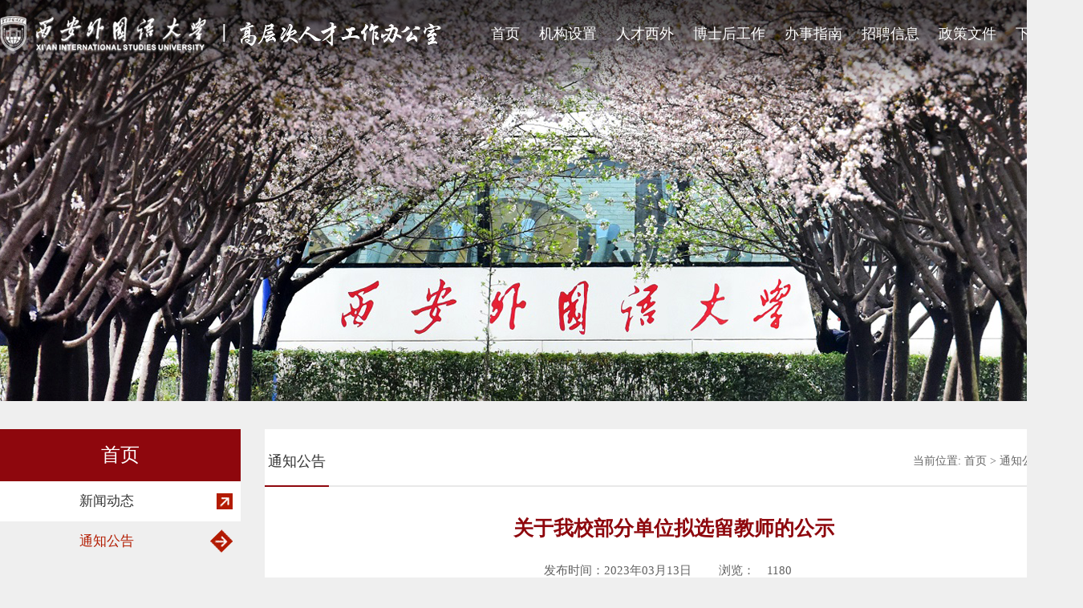

--- FILE ---
content_type: text/html
request_url: https://rcb.xisu.edu.cn/info/1003/1651.htm
body_size: 4701
content:
<!DOCTYPE html>
<HTML><HEAD><TITLE>关于我校部分单位拟选留教师的公示-西安外国语大学高层次人才办公室</TITLE><meta name="pageType" content="3">
<meta name="pageTitle" content="关于我校部分单位拟选留教师的公示">
<META Name="keywords" Content="西安外国语大学高层次人才办公室,通知公告,关于,于我,我校,部分,单位,选留,教师,公示" />
<META Name="description" Content="​经资格审核、二级单位考察、相关职能部门审核、体检、学校人才工作领导小组研究，党委会审议，确定以下人员为拟选留教师。本着公平、公正、公开的原则，现将本次拟选留教师基本情况公示如下：选留单位姓名性别出生年月学位毕业学校学科方向或专业职称毕业时间英文学院张凌男1975.07博士华东师范大学文学教授2010.06公示时间:2023年3月13日—3月17日。如对公示内容有意见，可于公示期内以书面形式向高层次人才工作办公室反映。..." />





<META charset="utf-8"><LINK rel="stylesheet" href="../../css/base.css"><LINK rel="stylesheet" href="../../css/style.css">
<script src="../../js/jquery.min.js"></script>
<NOSCRIPT><IFRAME width="0" height="0" src="../../*.html" style="display:none"></IFRAME></NOSCRIPT>
<!--Announced by Visual SiteBuilder 9-->
<script language="javascript" src="../../_sitegray/_sitegray.js"></script>
<!-- CustomerNO:77656262657232306975465550565742000400034053 -->
<link rel="stylesheet" type="text/css" href="../../ej_neirong.vsb.css" />
<script type="text/javascript" src="/system/resource/js/counter.js"></script>
<script type="text/javascript">_jsq_(1003,'/ej_neirong.jsp',1651,1775137394)</script>
<!--[if lt IE 7]><script type="text/javascript" src="/system/resource/js/unitpngfix/unitpngfix.js"></script><![endif]-->
</HEAD>
<BODY onselect="document.selection.empty()" onselectstart="return false" oncopy="document.selection.empty()" onbeforecopy="return false" ondragstart="return false" oncontextmenu="return false" style="background: #efefef">
<DIV class="p_width ej_banner">
<DIV id="nav_01" class="headerbox p_width">
<DIV class="m_width topbox">
<DIV class="logo left"><IMG src="../../images/logo_t.png"></DIV>
<DIV class="navbox right">
<UL class="left"><li>
                                    <a href="../../index.htm">首页</a>
                                </li>
                                
<li>
                                    <a href="../../jgsz.htm">机构设置</a>
                                </li>
                                
<li>
                                    <a href="../../rcxw.htm">人才西外</a>
                                </li>
                                
<li>
                                    <a href="../../bshgz.htm">博士后工作</a>
                                </li>
                                
<li>
                                    <a href="../../bszn.htm">办事指南</a>
                                </li>
                                
<li>
                                    <a href="../../zpxx.htm">招聘信息</a>
                                </li>
                                
<li>
                                    <a href="../../zcwj.htm">政策文件</a>
                                </li>
                                
<li>
                                    <a href="../../xzzx.htm">下载中心</a>
                                </li>
                                
<div class="clearboth"></div>
<DIV class="clearboth"></DIV></UL> <span class="right" onclick="document.getElementById('fade').style.display='block'"><img src="../../images/search_btn.png" /></span>
                    <div class="search_b" id="fade">
                       


<script language="javascript" src="/system/resource/js/base64.js"></script><script language="javascript" src="/system/resource/js/jquery/jquery-latest.min.js"></script><script language="javascript" src="/system/resource/vue/vue.js"></script><script language="javascript" src="/system/resource/vue/bluebird.min.js"></script><script language="javascript" src="/system/resource/vue/axios.js"></script><script language="javascript" src="/system/resource/vue/polyfill.js"></script><script language="javascript" src="/system/resource/vue/token.js"></script><LINK href="/system/resource/vue/static/element/index.css" type="text/css" rel="stylesheet"><script language="javascript" src="/system/resource/vue/static/element/index.js"></script><script language="javascript" src="/system/resource/vue/static/public.js"></script>
<div id="divu1"></div>
<script type="text/html" id="htmlu1">
    <div id="appu1">
        <div v-if="!isError">
            <input type="text" class="left search_txt" placeholder="请输入关键字" autocomplete=off v-model=query.keyWord @keyup.enter="onSubmit">
            <input name="submit_button" class="right search_btn" type="submit" value="" v-on:click="onSubmit()"/>
             <div class="clearboth"></div>
        </div>
        <div v-if="isError" style="color: #b30216; font-size:18px;text-align: center;padding:20px;">
            应用维护中！
        </div>
    </div>
</script>
<script>
    $("#divu1").html($("#htmlu1").text());
</script>
<script>
    var appOwner = "1775137394";
    var token = gettoken(10);
    var urlPrefix = "/aop_component/";

    jQuery.support.cors = true;
    $.ajaxSetup({
        beforeSend: function (request, settings) {
            request.setRequestHeader("Authorization", token);
            request.setRequestHeader("owner", appOwner);
        }
    });

    new Vue({
        el: "#appu1",
        data: function () {
            return {
                query: {
                    keyWord: "",//搜索关键词
                    owner: appOwner,
                    token: token,
                    urlPrefix: urlPrefix,
                    lang:"i18n_zh_CN"
                },
                isError: false
            }
        },
        mounted: function () {
            var _this = this;
            // _this.init();
        },
        methods: {
            init: function(){
                $.ajax({
                    url: "/aop_component//webber/search/test",
                    type: "get",
                    success: function (response) {
                        if (response.code == "0000") {
                        } else if (response.code == "220") {
                            _this.isError = true;
                            console.log(response);
                        } else if (!response.code) {
                            _this.isError = true;
                            console.log(response);
                        }
                    },
                    error: function (response) {
                        _this.isError = true;
                    }
                });
            },
            onSubmit: function (e) {
                var url = "/aop_views/search/modules/resultpc/soso.html";
                if ("10" == "1" || "10" == "2") {
                    url = "" + url;
                }
                var _this = this;
                var query = _this.query;
                if (url.indexOf("?") > -1) {
                    url = url.split("?")[0];
                }
                if (query.keyWord) {
                    var query = new Base64().encode(JSON.stringify(query));
                    window.open(url + "?query=" + query);
                } else {
                    alert("请填写搜索内容")
                }
            },
        }
    })
</script>
                    </div>
<DIV class="clearboth"></DIV></DIV>
<DIV class="clearboth"></DIV></DIV></DIV></DIV>
<DIV class="index_main m_width">
<DIV class="ej_left left">
<DIV class="ej_menu">
首页</DIV>
<DIV class="ej_menu_list">
<UL>

<li><a href="../../index/xwdt.htm" title="新闻动态">新闻动态</a>

</li>

    

<li class="current"><a href="../../index/tzgg.htm" title="通知公告">通知公告</a>

</li>
    
</LI>
</UL></DIV></DIV>
<DIV class="ej_right right">
<DIV class="ej_addrbox">
<DIV class="ej_name left">
通知公告</DIV>
<DIV class="ej_addr_list right">    当前位置: 
                        <a href="../../index.htm">首页</a>
                >
                <a href="../../index/tzgg.htm">通知公告</a>
                >
                正文
</DIV>
<DIV class="clearboth"></DIV></DIV>
<DIV class="ej_infobox">


<script language="javascript" src="/system/resource/js/dynclicks.js"></script><script language="javascript" src="../../_dwr/interface/NewsvoteDWR.js"></script><script language="javascript" src="../../_dwr/engine.js"></script><script language="javascript" src="/system/resource/js/news/newscontent.js"></script><script language="javascript" src="/system/resource/js/ajax.js"></script><form name="_newscontent_fromname">



<DIV class="ej_content">
<DIV class="ej_c_t">
<H1>关于我校部分单位拟选留教师的公示</h1>
<DIV class="ej_remark"><SPAN>发布时间：2023年03月13日 </SPAN><SPAN>浏览：<script>_showDynClicks("wbnews", 1775137394, 1651)</script> </SPAN></DIV></DIV>
<DIV class="ej_zw">
    <div id="vsb_content"><div class="v_news_content">
<p style="margin-bottom:21px;text-indent:44px;line-height:33px"><span style="font-family:仿宋;font-size:20px">经资格审核、二级单位考察、相关职能部门审核、体检、学校人才工作领导小组研究，党委会审议，确定以下人员为拟选留教师。本着公平、公正、公开的原则，现将本次拟选留教师基本情况公示如下：</span></p>
<table cellspacing="0">
 <tbody>
  <tr class="firstRow" style="height:48px">
   <td valign="middle" width="97" align="center" style="padding: 0px 7px; border-width: 1px; border-color: windowtext; background: rgb(192, 192, 192); border-style: solid;"><p style="text-align:center;line-height:20px"><strong><span style="font-family: 仿宋;font-size: 19px">选留单位</span></strong></p></td>
   <td valign="middle" width="60" align="center" style="padding: 0px 7px; border-width: 1px; border-color: windowtext; background: rgb(192, 192, 192); border-style: solid;"><p style="text-align:center;line-height:20px"><strong><span style="font-family: 仿宋;font-size: 19px">姓名</span></strong></p></td>
   <td valign="middle" width="55" align="center" style="padding: 0px 7px; border-width: 1px; border-color: windowtext; background: rgb(192, 192, 192); border-style: solid;"><p style="text-align:center;line-height:20px"><strong><span style="font-family: 仿宋;font-size: 19px">性别</span></strong></p></td>
   <td valign="middle" width="82" align="center" style="padding: 0px 7px; border-width: 1px; border-color: windowtext; background: rgb(192, 192, 192); border-style: solid;"><p style="text-align:center;line-height:20px"><strong><span style="font-family: 仿宋;font-size: 19px">出生</span></strong></p><p style="text-align:center;line-height:20px"><strong><span style="font-family: 仿宋;font-size: 19px">年月</span></strong></p></td>
   <td valign="middle" width="48" align="center" style="padding: 0px 7px; border-width: 1px; border-color: windowtext; background: rgb(192, 192, 192); border-style: solid;"><p style="text-align:center;line-height:20px"><strong><span style="font-family: 仿宋;font-size: 19px">学位</span></strong></p></td>
   <td valign="middle" width="103" align="center" style="padding: 0px 7px; border-width: 1px; border-color: windowtext; background: rgb(192, 192, 192); border-style: solid;"><p style="text-align:center;line-height:20px"><strong><span style="font-family: 仿宋;font-size: 19px">毕业学校</span></strong></p></td>
   <td valign="middle" width="127" align="center" style="padding: 0px 7px; border-width: 1px; border-color: windowtext; background: rgb(192, 192, 192); border-style: solid;"><p style="text-align:center;line-height:20px"><strong><span style="font-family: 仿宋;font-size: 19px">学科方向</span></strong></p><p style="text-align:center;line-height:20px"><strong><span style="font-family: 仿宋;font-size: 19px">或专业</span></strong></p></td>
   <td valign="middle" width="79" align="center" style="padding: 0px 7px; border-width: 1px; border-color: windowtext; background: rgb(192, 192, 192); border-style: solid;"><p style="text-align:center;line-height:20px"><strong><span style="font-family: 仿宋;font-size: 19px">职称</span></strong></p></td>
   <td valign="middle" width="95" align="center" style="padding: 0px 7px; border-width: 1px; border-color: windowtext; background: rgb(192, 192, 192); border-style: solid;"><p style="margin-left:3px;text-align:center;line-height:20px"><strong><span style="font-family: 仿宋;font-size: 19px">毕业</span></strong></p><p style="text-align:center;line-height:20px"><strong><span style="font-family: 仿宋;font-size: 19px">时间</span></strong></p></td>
  </tr>
  <tr style="height:57px">
   <td valign="middle" width="97" align="center" style="padding: 0px 7px; border-width: 1px; border-color: windowtext; border-style: solid;"><p style="text-align:center;line-height:20px"><span style="font-family:仿宋;font-size:16px">英文学院</span></p></td>
   <td valign="middle" width="60" align="center" style="padding: 0px 7px; border-width: 1px; border-color: windowtext; border-style: solid;"><p style="text-align:center;line-height:20px"><span style="font-family:仿宋;font-size:16px">张凌</span></p></td>
   <td valign="middle" width="55" align="center" style="padding: 0px 7px; border-width: 1px; border-color: windowtext; border-style: solid;"><p style="text-align:center;line-height:20px"><span style="font-family:仿宋;font-size:16px">男</span></p></td>
   <td valign="middle" width="82" align="center" style="padding: 0px 7px; border-width: 1px; border-color: windowtext; border-style: solid;"><p style="text-align:center;line-height:20px"><span style="font-family:仿宋;font-size:16px">1975.07</span></p></td>
   <td valign="middle" width="54" align="center" style="padding: 0px 7px; border-width: 1px; border-color: windowtext; border-style: solid;"><p style="text-align:center;line-height:20px"><span style="font-family:仿宋;font-size:16px">博士</span></p></td>
   <td valign="middle" width="103" align="center" style="padding: 0px 7px; border-width: 1px; border-color: windowtext; border-style: solid;"><p style="text-align:center;line-height:20px"><span style="font-family:仿宋;font-size:16px">华东师范大学</span></p></td>
   <td valign="middle" width="133" align="center" style="padding: 0px 7px; border-width: 1px; border-color: windowtext; border-style: solid;"><p style="text-align:center;line-height:20px"><span style="font-family:仿宋;font-size:16px">文学</span></p></td>
   <td valign="middle" width="79" align="center" style="padding: 0px 7px; border-width: 1px; border-color: windowtext; border-style: solid;"><p style="text-align:center;line-height:20px"><span style="font-family:仿宋;font-size:16px">教授</span></p></td>
   <td valign="middle" width="95" align="center" style="padding: 0px 7px; border-width: 1px; border-color: windowtext; border-style: solid;"><p style="text-align:center;line-height:20px"><span style="font-family:仿宋;font-size:16px">2010.06</span></p></td>
  </tr>
 </tbody>
</table>
<p style="margin-top:21px;text-indent:40px;line-height:33px"><span style="font-family:仿宋;font-size:20px"><span style="font-family:仿宋">公示时间</span><span style="font-family:仿宋">:20</span></span><span style="font-family:仿宋;font-size:20px">23</span><span style="font-family:仿宋;font-size:20px">年</span><span style="font-family:仿宋;font-size:20px">3</span><span style="font-family:仿宋;font-size:20px">月</span><span style="font-family:仿宋;font-size:20px">13</span><span style="font-family:仿宋;font-size:20px"><span style="font-family:仿宋">日</span><span style="font-family:仿宋">—3</span></span><span style="font-family:仿宋;font-size:20px">月</span><span style="font-family:仿宋;font-size:20px">17</span><span style="font-family:仿宋;font-size:20px">日。</span></p>
<p style="text-indent:40px;line-height:33px"><span style="font-family:仿宋;font-size:20px">如对公示内容有意见，可于公示期内以书面形式向</span><span style="font-family:仿宋;font-size:20px">高层次人才工作办公室</span><span style="font-family:仿宋;font-size:20px">反映。反映情况应具体真实，便于调查核实。</span></p>
<p style="text-indent:40px;line-height:33px"><span style="font-family:仿宋;font-size:20px"><span style="font-family:仿宋">联系人：侯岚</span> &nbsp;&nbsp;&nbsp;&nbsp;&nbsp;&nbsp;&nbsp;&nbsp;&nbsp;&nbsp;<span style="font-family:仿宋">联系电话：</span><span style="font-family:仿宋">029-85319352</span></span></p>
<p style="text-indent:40px;line-height:33px"><span style="font-family:仿宋;font-size:20px">电子邮箱：</span><a href="mailto:rcb@xisu.edu.cn"><span style="text-decoration:underline;"><span style="font-family: 仿宋;color: rgb(0, 0, 255);font-size: 20px">rcb@xisu.edu.cn</span></span></a></p>
<p style="line-height:33px"><span style="font-family:仿宋;font-size:20px">&nbsp;</span></p>
<p style="text-align:center;line-height:33px"><span style="font-family:仿宋;font-size:20px">&nbsp;</span><span style="font-family:仿宋;font-size:20px">&nbsp;&nbsp;&nbsp;&nbsp;&nbsp;&nbsp;&nbsp;&nbsp;&nbsp;&nbsp;&nbsp;&nbsp;&nbsp;&nbsp;&nbsp;&nbsp;&nbsp;&nbsp;&nbsp;&nbsp;&nbsp;&nbsp;&nbsp;&nbsp;&nbsp;&nbsp;&nbsp;&nbsp;&nbsp;&nbsp;&nbsp;&nbsp;&nbsp;&nbsp;&nbsp;&nbsp;&nbsp;</span><span style="font-family:仿宋;font-size:20px">高层次人才工作办公室</span></p>
<p style="line-height:33px"><span style="font-family:仿宋;font-size:20px">&nbsp;&nbsp;&nbsp;&nbsp;&nbsp;&nbsp;&nbsp;&nbsp;&nbsp;&nbsp;&nbsp;&nbsp;&nbsp;&nbsp;&nbsp;&nbsp;&nbsp;&nbsp;&nbsp;&nbsp;&nbsp;&nbsp;&nbsp;&nbsp;&nbsp;&nbsp;&nbsp;&nbsp;&nbsp;&nbsp;&nbsp;&nbsp;&nbsp;&nbsp;&nbsp;&nbsp;&nbsp;</span><span style="font-family:仿宋;font-size:20px">&nbsp;&nbsp;&nbsp;&nbsp;</span><span style="font-family:仿宋;font-size:20px">&nbsp;&nbsp;&nbsp;&nbsp;&nbsp;&nbsp;&nbsp;&nbsp;&nbsp;&nbsp;&nbsp;&nbsp;&nbsp;&nbsp;&nbsp;&nbsp;&nbsp;&nbsp;</span><span style="font-family:仿宋;font-size:20px">&nbsp;</span><span style="font-family:仿宋;font-size:20px">&nbsp;</span><span style="font-family:仿宋;font-size:20px">2023</span><span style="font-family:仿宋;font-size:20px">年3</span><span style="font-family:仿宋;font-size:20px">月</span><span style="font-family:仿宋;font-size:20px">13</span><span style="font-family:仿宋;font-size:20px">日</span></p>
<p><br></p>
</div></div><div id="div_vote_id"></div>
    

</DIV>   
    <div class="ej_fanye"><p align="left">
        上一条：<a href="1661.htm">关于申请西安市人才分类评价人员的公示</a></p><p align="left">
        下一条：<a href="1613.htm">关于我校拟选留师资博士后的公示</a>
    </p>
</div>
     <p align="right">【<a href="javascript:window.opener=null;window.open('','_self');window.close();">关闭</a>】</p></DIV>




</form>

</DIV></DIV>
<DIV class="clearboth"></DIV></DIV>
 <div class="p_width yqljbox">
                    <div class="m_width yqljlist">
                         <ul><script language="javascript" src="/system/resource/js/openlink.js"></script><li>
                                <a href="http://www.moe.gov.cn/" target="_blank">中华人民共和国教育部</a>
                                <span>|</span>
                            </li>


<li>
                                <a href="http://jyt.shaanxi.gov.cn/" target="_blank">陕西省教育厅</a>
                                <span>|</span>
                            </li>


<li>
                                <a href="https://rst.shaanxi.gov.cn/" target="_blank">陕西省人力资源和社会保障厅</a>
                                <span>|</span>
                            </li>


<li>
                                <a href="http://www.chinapostdoctor.org.cn/" target="_blank">中国博士后网</a>
                                <span>|</span>
                            </li>


<li>
                                <a href="http://www.chinapostdoctor.org.cn/" target="_blank">中国博士后科学基金会</a>
                                <span>|</span>
                            </li>


<li>
                                <a href="https://www.xisu.edu.cn/index.htm" target="_blank">西安外国语大学</a>
                           
                            </li>


                            <div class="clearboth"></div></ul>
                    </div>
                </div>
                <div class="p_width footerbox">
                    <div class="m_width">
                        <div class="f_logo">
                            <img src="../../images/f_logo.png" /><p><a href="#">返回顶部</a></p>
                            <div class="clearboth"></div>
                        </div>
                        
                    </div>
                    <div class="m_width">
                        <div class="copyright">
                            <span>
                                电话：86-29-85319352
                            </span>
                            <span>
                                地址：西安郭杜教育科技产业开发区文苑南路
                            </span>
                            <span>
                                陕ICP备2021001939号-1
                            </span>
                            <span>
                                rcb@xisu.edu.cn
                            </span>
                            <div class="right rk_list">
                                <ul>
                                    <li>
                                        <img src="../../images/weixin.png" />
                                    </li>
                                    <li>
                                        <img src="../../images/weibo.png" />
                                    </li>
                                    <div class="clearboth"></div>
                                </ul>
                            </div>
                            <div class="clearboth"></div>
                        </div>
                        
                        
                    </div>
                    
                    
                </div>

</BODY></HTML>


















--- FILE ---
content_type: text/html;charset=UTF-8
request_url: https://rcb.xisu.edu.cn/system/resource/code/news/click/dynclicks.jsp?clickid=1651&owner=1775137394&clicktype=wbnews
body_size: 76
content:
1180

--- FILE ---
content_type: text/css
request_url: https://rcb.xisu.edu.cn/css/base.css
body_size: 545
content:
* {
  padding: 0;
  margin: 0;
  border: 0;
  font-family: "microsoft yahei";
}
a {
  text-decoration: none;
}
ul li {
  list-style: none;

}
.index_left {
  float: left;
  width: 920px;
}
.index_right {
  float: right;
  width: 385px;
}
.p_width {
  width: 100%;
  min-width: 1350px;
}
.m_width {
  width: 1350px;
  margin: auto;
}
.index_main {
  margin: 35px auto;
}
.left {
  float: left;
}
.right {
  float: right;
}
.clearboth {
  clear: both;
}
.leftbox {
  float: left;
  width: 1010px;
}
.rightbox {
  float: right;
  width: 340px;
}

.footerbox {
  background: #3e3c3d;
  height: 185px;
  padding: 40px 0 20px 0;
}
.footerbox .f_logo {
  margin: 15px auto 0 auto;
  text-align: center;
}
.footerbox .f_logo p {
  float: right;
  font-size: 16px;
  line-height: 42px;
  height: 42px;
  color: #fff;
  text-align: right;
  background: url(../images/top_ico.png) right center no-repeat;
  padding-right: 50px;
}
.footerbox .f_logo p a {
  font-size: 16px;
  line-height: 42px;
  height: 42px;
  color: #fff;
}
.footerbox .copyright {
  margin-top: 35px;
  font-size: 16px;
  line-height: 54px;
  color: #fff;
  text-align: center;
}
.footerbox .copyright span {
  margin: 0 5px;
}
.footerbox .copyright .rk_list {
  width: 200px;
}
.footerbox .copyright .rk_list li {
  float: left;
  margin: 0 15px;
}
.xw_box {
  background: #efefef;
  padding: 50px 0;
}
.yqljbox {
  height: 85px;
  background: #282627;
}
.yqljbox .yqljlist li {
  float: left;
  line-height: 85px;
}
.yqljbox .yqljlist li a {
  font-size: 16px;
  color: #fff;
}
.yqljbox .yqljlist li span {
  font-size: 16px;
  color: #fff;
  width: 20px;
  margin: 0 26px;
}

--- FILE ---
content_type: text/css
request_url: https://rcb.xisu.edu.cn/css/style.css
body_size: 2144
content:
.navbox ul.left li {
  float: left;
}
.navbox ul.left li a {
  font-size: 18px;
  padding: 0 12px;
  height: 45px;
  color: #fff;
  line-height: 45px;
}
.navbox span.right {
  height: 45px;
  line-height: 45px;
  vertical-align: middle;
}
.navbox span.right img {
  vertical-align: middle;
}
.nav_list {
  background: #8e070d;
  height: 80px;
  padding: 10px 0;
}
.nav_list .logo {
  margin: 16px 0 0 0;
}
.nav_list .logo img {
  height: 45px;
}

.ej_xwdt_list{padding:30px 0}
.ej_xwdt_list li{padding:15px 15px;width:430px;background-color:#f5f5f5; height: 175px;float:left;margin-left:10px;}
.ej_xwdt_list li a.img_xw {
  width:190px;
  height: 175px;
  display: block;
  background-position: center;
  background-repeat: no-repeat;
  background-size:auto  100% ;
  transition: all ease 0.5s;position:relative;
}
.ej_xwdt_list ul li .info_info {
  margin-top: 10px;
width:220px;
}


.ej_xwdt_list ul li .info_info a {
  font-size: 16px;
  line-height: 32px;
  display: block;
  color: #333;
}
.ej_xwdt_list ul li .info_info p {
  margin-top: 5px;
  font-size: 14px;
  line-height: 28px;
  color: #666;
  margin: 5px 0;
}
.ej_xwdt_list ul li .info_info span {
  margin-top: 5px;
  font-size: 14px;
  line-height: 28px;
  color: #666;
  margin: 5px 0;
}
.ej_xwdt_list ul li .info_info font {
  margin-top: 5px;
  font-size: 14px;
  line-height: 28px;
  color: #666;
  margin: 5px 0;
}

.ej_xwdt_list ul li .info_info i{
  margin-top: 5px;
  font-size: 14px;
  line-height: 28px;
  color: #666;
  margin: 5px 0;
}

.xwdt_list ul li {
  float: left;
  background: #fff;
  padding: 20px 15px;
  width: 275px;
  height: 345px;
  margin-left: 42px;
  margin-top: 42px;
}
.xwdt_list ul li.li_1,.xwdt_list ul li.li_2,.xwdt_list ul li.li_3,.xwdt_list ul li.li_4{margin-top:0px!important;}
.xwdt_list ul li.li_5,.xwdt_list ul li.li_1{margin-left: 0px!important;}
.xwdt_list ul li a.img_xw {
  width: 275px;
  height: 175px;
  display: block;
  background-position: center;
  background-repeat: no-repeat;
  background-size: 100% auto;
  transition: all ease 0.5s;position:relative;
}
.xwdt_list ul li .info_info {
  margin-top: 10px;
}
.xwdt_list ul li .info_info a {
  font-size: 16px;
  line-height: 32px;
  display: block;
  color: #333;
}

.zpxx_list ul{margin:5px 0 10px 0;}

.zpxx_list li{

height:42px;
line-height:42px;

padding-left:18px;
 background: url(../images/zpxx_list_ico.png) left center no-repeat;

}
.zpxx_list li a{ font-size: 15px;color: #333;}
.zpxx_list li span{color: #999999;
  font-size: 12px;}


.xwdt_list ul li .info_info p {
  margin-top: 5px;
  font-size: 14px;
  line-height: 28px;
  color: #666;
  margin: 5px 0;
}
.xwdt_list ul li:hover a.img_xw {
  width: 275px;
  height: 175px;
  display: block;
  background-position: center;
  background-repeat: no-repeat;
  background-size: 105% auto;

}
.xwdt_list ul li a.img_xw .xw_date{

position:absolute;
top:0px;
right:0px;
background: #e5e5e5;
width:66px;
height:46px;
text-align:center;
padding:10px 0

}
.xwdt_list ul li a.img_xw .xw_date p{font-size:20px;line-height:26px;color:#333;}
.xwdt_list ul li a.img_xw .xw_date span{font-size:14px;line-height:20px;color:#333;}
.xwdt_list ul li:hover a.img_xw .xw_date {
 background: url(../images/xw_date_a.png) left center no-repeat;
}
	

.xwdt_list ul li:hover a.img_xw .xw_date p{font-size:20px;line-height:26px;color:#fff;}
.xwdt_list ul li:hover a.img_xw .xw_date span{font-size:14px;line-height:20px;color:#fff;}

.tzgg_list ul {
  margin-left: -48px;
}
.tzgg_list ul li {
  float: left;
  width: 435px;
  margin-left: 48px;
margin-bottom:25px;
}
.tzgg_list ul li a {
  font-size: 16px;
  line-height: 36px;
  display: block;
  color: #222;
}
.tzgg_list ul li span {
  background: url(../images/time_ico.png) left center no-repeat;
  padding-left: 20px;
  color: #999999;
  font-size: 12px;
  line-height: 36px;
  height: 36px;
}
.tzgg_list ul li p {
  margin-top: 5px;
  font-size: 14px;
  line-height: 28px;
  color: #444;
  margin: 6px 0;
}

.tzgg_list ul li:hover a {
  color: #b31b00;
font-weight:bolder;
}
#nav_01,
#nav_02 {
  transition: all 0.3s ease;
}
#nav_01 .nav_list,
#nav_02 .nav_list {
  text-align: center;
}
#nav_01 .nav_list li,
#nav_02 .nav_list li {
  position: relative;
  display: inline-block;
  height: 50px;
  line-height: 50px;
  margin: 0 17px;
}
#nav_01 .nav_list li a,
#nav_02 .nav_list li a {
  display: block;
}
.headerbox {
  position: absolute;
  top: 0;
  background: url(../images/bg_topbox.png) center top repeat-x;
  background-size: auto 100%;
  padding: 20px 0;
  height: 95px;
  z-index: 35;
}
.headerbox#nav_01 {
  position: absolute;
  top: 0;
}
.headerbox#nav_01 li a {
  display: block;
  font-size: 18px;
  color: #fff;
}
.headerbox#nav_01 li.active a,
.headerbox#nav_01 li:hover a {
  color: #FFFFFF;
}
.two {
  position: relative;
  transition: all 0.3s ease;
}
.two #nav_02 {
  position: absolute;
  top: 0;
  background: #8e070d;
  z-index: 25;
  padding: 10px 0;
}
.two #nav_02 .logo {
  height: 44px;
}
.ej_banner {
  background: url(../images/ej_banner.png) center top no-repeat;
  position: relative;
  height: 500px;
}
.ej_left {
  width: 300px;
}
.ej_left .ej_menu {
  background: #8e070d;
  font-size: 24px;
  height: 65px;
  line-height: 65px;
  text-align: center;
  color: #fff;
}
.ej_left .ej_menu_list {
  width: 300px;
  background: #fff;
}
.ej_left .ej_menu_list ul li {
  min-height: 40px;
  line-height:40px;
  text-align: center;
padding:5px 0;
}
.ej_left .ej_menu_list ul li a {

  width: 245px;
  display:block;
  margin: 0 auto;
  background: url(../images/nav_item.png) right center no-repeat;
  background-size: 20px;
  padding-right: 35px;
  font-size: 17px;
  color: #333;
}
.ej_left .ej_menu_list ul li:hover,.ej_left .ej_menu_list ul li.current {
  background: #efefef;
}
.ej_left .ej_menu_list ul li:hover a,.ej_left .ej_menu_list ul li.current a {
  color: #b31c00;
  background-image: url(../images/nav_active.png) !important;
background-size: 28px 30px!important;
background-position:right center!important;
background-repeat: no-repeat!important;
}
.ej_left .ej_menu_list ul li ul.sub_item{display:none;}




.ej_left .ej_menu_list ul li:hover ul.sub_item,.ej_left .ej_menu_list ul li.current ul.sub_item{display:block;text-align: left!important;width:260px;padding:0 20px!important;background:#f1d6d7;}

.ej_left .ej_menu_list ul li:hover ul.sub_item li,.ej_left .ej_menu_list ul li.current ul.sub_item li{background:none!important;text-align: left!important;line-height:32px!important;min-height:32px!important;max-height:64px!important;}
.ej_left .ej_menu_list ul li:hover ul.sub_item li a,.ej_left .ej_menu_list ul li.current ul.sub_item li a{padding-left:20px;background:url(../images/ej_zz_list_ico.png) left center no-repeat!important;font-size:14px;color:#333;line-height:32px!important;min-height:32px!important;max-height:64px!important;}
.ej_left .ej_menu_list ul li:hover .sub_item li:hover a,,.ej_left .ej_menu_list ul li.current ul.sub_item li:hover a{padding-left:20px;font-size:14px;font-weight:bolder;background:url(../images/ej_zz_list_ico.png) left center no-repeat!important;}
.ej_right {
  width: 1020px;
  padding: 10px 0 30px 0;
  background: #fff;
min-height:800px;
}
.ej_right .ej_addrbox {
  border-bottom: 2px solid #e8e8e8;
  height: 60px;
  line-height: 60px;
}
.ej_right .ej_addrbox .ej_name {
  color: #333;
  font-size: 18px;
  border-bottom: 2px solid #8e070d;
  padding: 0 4px;
}
.ej_right .ej_addrbox .ej_addr_list {
  padding: 0 4px;
  font-size: 14px;
  color: #666;
}
.ej_right .ej_addrbox .ej_addr_list a {
  font-size: 14px;
  color: #666;
}
.ej_right .ej_addrbox .ej_addr_list a:hover {
  color: #b31c00;
}
.ej_right .ej_infobox {
  padding: 0 25px;
}
.ej_right .ej_infobox .ej_liebiao ul li {
  background: url(../images/ej_list_ico.png) 10px center no-repeat;
  padding: 0 15px 0 22px;
  height: 56px;
  line-height: 56px;
  border-bottom: 1px solid #efefef;
}





.ej_right .ej_infobox .ej_liebiao ul li a {
  float: left;
  display: block;
  white-space: nowrap;
  overflow: hidden;
  text-overflow: ellipsis;
  width: 810px;
  font-size: 18px;
  color: #333;
}
.ej_right .ej_infobox .ej_liebiao ul li a:hover {
  color: #8e070d;
}
.ej_right .ej_infobox .ej_liebiao ul li span {
  float: right;
  width: 80px;
  font-size: 16px;
  color: #666;
}
.ej_right .ej_infobox .ej_liebiao ul li:hover {
  background: #f2f6fa url(../images/ej_list_ico.png) 10px center no-repeat;
}


.ej_fanye p{background: #f2f6fa;height:45px;line-height:45px}
.ej_fanye p a{  font-size: 14px;
  color: #666;}
.ej_fanye p a:hover{  font-size: 14px;
  color: #8e070d;}
.ej_right .ej_infobox .ej_content {
  margin-top: 20px;
}
.ej_right .ej_infobox .ej_content .ej_c_t {
  background: url(../images/ej_ct.png) center bottom no-repeat;
  padding-bottom: 20px;
}
.ej_right .ej_infobox .ej_content .ej_c_t h1 {
  font-size: 25px;
  color: #8e070d;
  line-height: 64px;
  text-align: center;
}
.ej_right .ej_infobox .ej_content .ej_c_t .ej_remark {
  width: 400px;
  text-align: center;
  margin: 0 auto;
  font-size: 15px;
  color: #626262;
  line-height: 40px;
}
.ej_right .ej_infobox .ej_content .ej_c_t .ej_remark span {
  margin: 0 15px;
}
.ej_right .ej_infobox .ej_content .ej_zw {
  margin: 20px 0;
padding:0 35px;
}
.ej_right .ej_infobox .ej_content .ej_zw table tr td p{text-align:center!important;}


.ej_right .ej_infobox .ej_content .ej_zw p {
  font-size: 15px;
  line-height: 40px;
  color: #2d2d2d;
  margin: 10px 0;
  text-align: justify;
}
.ej_right .ej_infobox .ej_content .ej_zw p img {
  margin: 15px auto;
  max-width: 600px;
  display: block;
  text-align: center;
}
.topbox{position:relative;}


.navbox .right{display:none;}
.search_b{
display:none;
	position: absolute;
	right: 0;
	margin: 0 auto;
	top: 70px;
	display: none; 
	background-color: #8e070d;
	width: 500px;
	height: 48px;
	line-height: 48px;
	z-index: 15;
	border-radius:3px;
	padding: 3px;
}
.search_b form{
	width: 496px;
	height: 48px;
	background-color: #8e070d;
}
.search_txt{
	background: #fff;
	width: 428px;
	padding: 0 10px;
	height: 48px;
	line-height: 48px;
}
.search_btn{
	width: 48px;
	height: 48px;
	background:#b31c00 url(../images/search_btn.png) center no-repeat;
	display: block;
}

.kstd_list {
  margin-left: -70px;
}
.kstd_list li {
  float: left;
  margin-left: 70px;
}

--- FILE ---
content_type: application/javascript
request_url: https://rcb.xisu.edu.cn/js/jquery.min.js
body_size: 34638
content:
! function(e, t) {
	"use strict";
	"object" == typeof module && "object" == typeof module.exports ? module.exports = e.document ? t(e, !0) : function(e) {
		if(!e.document) throw new Error("jQuery requires a window with a document");
		return t(e)
	} : t(e)
}("undefined" != typeof window ? window : this, function(ie, e) {
	"use strict";
	var oe = [],
		r = Object.getPrototypeOf,
		ae = oe.slice,
		g = oe.flat ? function(e) {
			return oe.flat.call(e)
		} : function(e) {
			return oe.concat.apply([], e)
		},
		s = oe.push,
		se = oe.indexOf,
		n = {},
		i = n.toString,
		ue = n.hasOwnProperty,
		o = ue.toString,
		a = o.call(Object),
		le = {},
		v = function(e) {
			return "function" == typeof e && "number" != typeof e.nodeType && "function" != typeof e.item
		},
		y = function(e) {
			return null != e && e === e.window
		},
		C = ie.document,
		u = {
			type: !0,
			src: !0,
			nonce: !0,
			noModule: !0
		};

	function m(e, t, n) {
		var r, i, o = (n = n || C).createElement("script");
		if(o.text = e, t)
			for(r in u)(i = t[r] || t.getAttribute && t.getAttribute(r)) && o.setAttribute(r, i);
		n.head.appendChild(o).parentNode.removeChild(o)
	}

	function x(e) {
		return null == e ? e + "" : "object" == typeof e || "function" == typeof e ? n[i.call(e)] || "object" : typeof e
	}
	var t = "*.*.*",
		l = /HTML$/i,
		ce = function(e, t) {
			return new ce.fn.init(e, t)
		};

	function c(e) {
		var t = !!e && "length" in e && e.length,
			n = x(e);
		return !v(e) && !y(e) && ("array" === n || 0 === t || "number" == typeof t && 0 < t && t - 1 in e)
	}

	function fe(e, t) {
		return e.nodeName && e.nodeName.toLowerCase() === t.toLowerCase()
	}
	ce.fn = ce.prototype = {
		jquery: t,
		constructor: ce,
		length: 0,
		toArray: function() {
			return ae.call(this)
		},
		get: function(e) {
			return null == e ? ae.call(this) : e < 0 ? this[e + this.length] : this[e]
		},
		pushStack: function(e) {
			var t = ce.merge(this.constructor(), e);
			return t.prevObject = this, t
		},
		each: function(e) {
			return ce.each(this, e)
		},
		map: function(n) {
			return this.pushStack(ce.map(this, function(e, t) {
				return n.call(e, t, e)
			}))
		},
		slice: function() {
			return this.pushStack(ae.apply(this, arguments))
		},
		first: function() {
			return this.eq(0)
		},
		last: function() {
			return this.eq(-1)
		},
		even: function() {
			return this.pushStack(ce.grep(this, function(e, t) {
				return(t + 1) % 2
			}))
		},
		odd: function() {
			return this.pushStack(ce.grep(this, function(e, t) {
				return t % 2
			}))
		},
		eq: function(e) {
			var t = this.length,
				n = +e + (e < 0 ? t : 0);
			return this.pushStack(0 <= n && n < t ? [this[n]] : [])
		},
		end: function() {
			return this.prevObject || this.constructor()
		},
		push: s,
		sort: oe.sort,
		splice: oe.splice
	}, ce.extend = ce.fn.extend = function() {
		var e, t, n, r, i, o, a = arguments[0] || {},
			s = 1,
			u = arguments.length,
			l = !1;
		for("boolean" == typeof a && (l = a, a = arguments[s] || {}, s++), "object" == typeof a || v(a) || (a = {}), s === u && (a = this, s--); s < u; s++)
			if(null != (e = arguments[s]))
				for(t in e) r = e[t], "__proto__" !== t && a !== r && (l && r && (ce.isPlainObject(r) || (i = Array.isArray(r))) ? (n = a[t], o = i && !Array.isArray(n) ? [] : i || ce.isPlainObject(n) ? n : {}, i = !1, a[t] = ce.extend(l, o, r)) : void 0 !== r && (a[t] = r));
		return a
	}, ce.extend({
		expando: "jQuery" + (t + Math.random()).replace(/\D/g, ""),
		isReady: !0,
		error: function(e) {
			throw new Error(e)
		},
		noop: function() {},
		isPlainObject: function(e) {
			var t, n;
			return !(!e || "[object Object]" !== i.call(e)) && (!(t = r(e)) || "function" == typeof(n = ue.call(t, "constructor") && t.constructor) && o.call(n) === a)
		},
		isEmptyObject: function(e) {
			var t;
			for(t in e) return !1;
			return !0
		},
		globalEval: function(e, t, n) {
			m(e, {
				nonce: t && t.nonce
			}, n)
		},
		each: function(e, t) {
			var n, r = 0;
			if(c(e)) {
				for(n = e.length; r < n; r++)
					if(!1 === t.call(e[r], r, e[r])) break
			} else
				for(r in e)
					if(!1 === t.call(e[r], r, e[r])) break;
			return e
		},
		text: function(e) {
			var t, n = "",
				r = 0,
				i = e.nodeType;
			if(!i)
				while(t = e[r++]) n += ce.text(t);
			return 1 === i || 11 === i ? e.textContent : 9 === i ? e.documentElement.textContent : 3 === i || 4 === i ? e.nodeValue : n
		},
		makeArray: function(e, t) {
			var n = t || [];
			return null != e && (c(Object(e)) ? ce.merge(n, "string" == typeof e ? [e] : e) : s.call(n, e)), n
		},
		inArray: function(e, t, n) {
			return null == t ? -1 : se.call(t, e, n)
		},
		isXMLDoc: function(e) {
			var t = e && e.namespaceURI,
				n = e && (e.ownerDocument || e).documentElement;
			return !l.test(t || n && n.nodeName || "HTML")
		},
		merge: function(e, t) {
			for(var n = +t.length, r = 0, i = e.length; r < n; r++) e[i++] = t[r];
			return e.length = i, e
		},
		grep: function(e, t, n) {
			for(var r = [], i = 0, o = e.length, a = !n; i < o; i++) !t(e[i], i) !== a && r.push(e[i]);
			return r
		},
		map: function(e, t, n) {
			var r, i, o = 0,
				a = [];
			if(c(e))
				for(r = e.length; o < r; o++) null != (i = t(e[o], o, n)) && a.push(i);
			else
				for(o in e) null != (i = t(e[o], o, n)) && a.push(i);
			return g(a)
		},
		guid: 1,
		support: le
	}), "function" == typeof Symbol && (ce.fn[Symbol.iterator] = oe[Symbol.iterator]), ce.each("Boolean Number String Function Array Date RegExp Object Error Symbol".split(" "), function(e, t) {
		n["[object " + t + "]"] = t.toLowerCase()
	});
	var pe = oe.pop,
		de = oe.sort,
		he = oe.splice,
		ge = "[\\x20\\t\\r\\n\\f]",
		ve = new RegExp("^" + ge + "+|((?:^|[^\\\\])(?:\\\\.)*)" + ge + "+$", "g");
	ce.contains = function(e, t) {
		var n = t && t.parentNode;
		return e === n || !(!n || 1 !== n.nodeType || !(e.contains ? e.contains(n) : e.compareDocumentPosition && 16 & e.compareDocumentPosition(n)))
	};
	var f = /([\0-\x1f\x7f]|^-?\d)|^-$|[^\x80-\uFFFF\w-]/g;

	function p(e, t) {
		return t ? "\0" === e ? "\ufffd" : e.slice(0, -1) + "\\" + e.charCodeAt(e.length - 1).toString(16) + " " : "\\" + e
	}
	ce.escapeSelector = function(e) {
		return(e + "").replace(f, p)
	};
	var ye = C,
		me = s;
	! function() {
		var e, b, w, o, a, T, r, C, d, i, k = me,
			S = ce.expando,
			E = 0,
			n = 0,
			s = W(),
			c = W(),
			u = W(),
			h = W(),
			l = function(e, t) {
				return e === t && (a = !0), 0
			},
			f = "checked|selected|async|autofocus|autoplay|controls|defer|disabled|hidden|ismap|loop|multiple|open|readonly|required|scoped",
			t = "(?:\\\\[\\da-fA-F]{1,6}" + ge + "?|\\\\[^\\r\\n\\f]|[\\w-]|[^\0-\\x7f])+",
			p = "\\[" + ge + "*(" + t + ")(?:" + ge + "*([*^$|!~]?=)" + ge + "*(?:'((?:\\\\.|[^\\\\'])*)'|\"((?:\\\\.|[^\\\\\"])*)\"|(" + t + "))|)" + ge + "*\\]",
			g = ":(" + t + ")(?:\\((('((?:\\\\.|[^\\\\'])*)'|\"((?:\\\\.|[^\\\\\"])*)\")|((?:\\\\.|[^\\\\()[\\]]|" + p + ")*)|.*)\\)|)",
			v = new RegExp(ge + "+", "g"),
			y = new RegExp("^" + ge + "*," + ge + "*"),
			m = new RegExp("^" + ge + "*([>+~]|" + ge + ")" + ge + "*"),
			x = new RegExp(ge + "|>"),
			j = new RegExp(g),
			A = new RegExp("^" + t + "$"),
			D = {
				ID: new RegExp("^#(" + t + ")"),
				CLASS: new RegExp("^\\.(" + t + ")"),
				TAG: new RegExp("^(" + t + "|[*])"),
				ATTR: new RegExp("^" + p),
				PSEUDO: new RegExp("^" + g),
				CHILD: new RegExp("^:(only|first|last|nth|nth-last)-(child|of-type)(?:\\(" + ge + "*(even|odd|(([+-]|)(\\d*)n|)" + ge + "*(?:([+-]|)" + ge + "*(\\d+)|))" + ge + "*\\)|)", "i"),
				bool: new RegExp("^(?:" + f + ")$", "i"),
				needsContext: new RegExp("^" + ge + "*[>+~]|:(even|odd|eq|gt|lt|nth|first|last)(?:\\(" + ge + "*((?:-\\d)?\\d*)" + ge + "*\\)|)(?=[^-]|$)", "i")
			},
			N = /^(?:input|select|textarea|button)$/i,
			q = /^h\d$/i,
			L = /^(?:#([\w-]+)|(\w+)|\.([\w-]+))$/,
			H = /[+~]/,
			O = new RegExp("\\\\[\\da-fA-F]{1,6}" + ge + "?|\\\\([^\\r\\n\\f])", "g"),
			P = function(e, t) {
				var n = "0x" + e.slice(1) - 65536;
				return t || (n < 0 ? String.fromCharCode(n + 65536) : String.fromCharCode(n >> 10 | 55296, 1023 & n | 56320))
			},
			M = function() {
				V()
			},
			R = J(function(e) {
				return !0 === e.disabled && fe(e, "fieldset")
			}, {
				dir: "parentNode",
				next: "legend"
			});
		try {
			k.apply(oe = ae.call(ye.childNodes), ye.childNodes), oe[ye.childNodes.length].nodeType
		} catch(e) {
			k = {
				apply: function(e, t) {
					me.apply(e, ae.call(t))
				},
				call: function(e) {
					me.apply(e, ae.call(arguments, 1))
				}
			}
		}

		function I(t, e, n, r) {
			var i, o, a, s, u, l, c, f = e && e.ownerDocument,
				p = e ? e.nodeType : 9;
			if(n = n || [], "string" != typeof t || !t || 1 !== p && 9 !== p && 11 !== p) return n;
			if(!r && (V(e), e = e || T, C)) {
				if(11 !== p && (u = L.exec(t)))
					if(i = u[1]) {
						if(9 === p) {
							if(!(a = e.getElementById(i))) return n;
							if(a.id === i) return k.call(n, a), n
						} else if(f && (a = f.getElementById(i)) && I.contains(e, a) && a.id === i) return k.call(n, a), n
					} else {
						if(u[2]) return k.apply(n, e.getElementsByTagName(t)), n;
						if((i = u[3]) && e.getElementsByClassName) return k.apply(n, e.getElementsByClassName(i)), n
					}
				if(!(h[t + " "] || d && d.test(t))) {
					if(c = t, f = e, 1 === p && (x.test(t) || m.test(t))) {
						(f = H.test(t) && U(e.parentNode) || e) == e && le.scope || ((s = e.getAttribute("id")) ? s = ce.escapeSelector(s) : e.setAttribute("id", s = S)), o = (l = Y(t)).length;
						while(o--) l[o] = (s ? "#" + s : ":scope") + " " + Q(l[o]);
						c = l.join(",")
					}
					try {
						return k.apply(n, f.querySelectorAll(c)), n
					} catch(e) {
						h(t, !0)
					} finally {
						s === S && e.removeAttribute("id")
					}
				}
			}
			return re(t.replace(ve, "$1"), e, n, r)
		}

		function W() {
			var r = [];
			return function e(t, n) {
				return r.push(t + " ") > b.cacheLength && delete e[r.shift()], e[t + " "] = n
			}
		}

		function F(e) {
			return e[S] = !0, e
		}

		function $(e) {
			var t = T.createElement("fieldset");
			try {
				return !!e(t)
			} catch(e) {
				return !1
			} finally {
				t.parentNode && t.parentNode.removeChild(t), t = null
			}
		}

		function B(t) {
			return function(e) {
				return fe(e, "input") && e.type === t
			}
		}

		function _(t) {
			return function(e) {
				return(fe(e, "input") || fe(e, "button")) && e.type === t
			}
		}

		function z(t) {
			return function(e) {
				return "form" in e ? e.parentNode && !1 === e.disabled ? "label" in e ? "label" in e.parentNode ? e.parentNode.disabled === t : e.disabled === t : e.isDisabled === t || e.isDisabled !== !t && R(e) === t : e.disabled === t : "label" in e && e.disabled === t
			}
		}

		function X(a) {
			return F(function(o) {
				return o = +o, F(function(e, t) {
					var n, r = a([], e.length, o),
						i = r.length;
					while(i--) e[n = r[i]] && (e[n] = !(t[n] = e[n]))
				})
			})
		}

		function U(e) {
			return e && "undefined" != typeof e.getElementsByTagName && e
		}

		function V(e) {
			var t, n = e ? e.ownerDocument || e : ye;
			return n != T && 9 === n.nodeType && n.documentElement && (r = (T = n).documentElement, C = !ce.isXMLDoc(T), i = r.matches || r.webkitMatchesSelector || r.msMatchesSelector, r.msMatchesSelector && ye != T && (t = T.defaultView) && t.top !== t && t.addEventListener("unload", M), le.getById = $(function(e) {
				return r.appendChild(e).id = ce.expando, !T.getElementsByName || !T.getElementsByName(ce.expando).length
			}), le.disconnectedMatch = $(function(e) {
				return i.call(e, "*")
			}), le.scope = $(function() {
				return T.querySelectorAll(":scope")
			}), le.cssHas = $(function() {
				try {
					return T.querySelector(":has(*,:jqfake)"), !1
				} catch(e) {
					return !0
				}
			}), le.getById ? (b.filter.ID = function(e) {
				var t = e.replace(O, P);
				return function(e) {
					return e.getAttribute("id") === t
				}
			}, b.find.ID = function(e, t) {
				if("undefined" != typeof t.getElementById && C) {
					var n = t.getElementById(e);
					return n ? [n] : []
				}
			}) : (b.filter.ID = function(e) {
				var n = e.replace(O, P);
				return function(e) {
					var t = "undefined" != typeof e.getAttributeNode && e.getAttributeNode("id");
					return t && t.value === n
				}
			}, b.find.ID = function(e, t) {
				if("undefined" != typeof t.getElementById && C) {
					var n, r, i, o = t.getElementById(e);
					if(o) {
						if((n = o.getAttributeNode("id")) && n.value === e) return [o];
						i = t.getElementsByName(e), r = 0;
						while(o = i[r++])
							if((n = o.getAttributeNode("id")) && n.value === e) return [o]
					}
					return []
				}
			}), b.find.TAG = function(e, t) {
				return "undefined" != typeof t.getElementsByTagName ? t.getElementsByTagName(e) : t.querySelectorAll(e)
			}, b.find.CLASS = function(e, t) {
				if("undefined" != typeof t.getElementsByClassName && C) return t.getElementsByClassName(e)
			}, d = [], $(function(e) {
				var t;
				r.appendChild(e).innerHTML = "<a id='" + S + "' href='' disabled='disabled'></a><select id='" + S + "-\r\\' disabled='disabled'><option selected=''></option></select>", e.querySelectorAll("[selected]").length || d.push("\\[" + ge + "*(?:value|" + f + ")"), e.querySelectorAll("[id~=" + S + "-]").length || d.push("~="), e.querySelectorAll("a#" + S + "+*").length || d.push(".#.+[+~]"), e.querySelectorAll(":checked").length || d.push(":checked"), (t = T.createElement("input")).setAttribute("type", "hidden"), e.appendChild(t).setAttribute("name", "D"), r.appendChild(e).disabled = !0, 2 !== e.querySelectorAll(":disabled").length && d.push(":enabled", ":disabled"), (t = T.createElement("input")).setAttribute("name", ""), e.appendChild(t), e.querySelectorAll("[name='']").length || d.push("\\[" + ge + "*name" + ge + "*=" + ge + "*(?:''|\"\")")
			}), le.cssHas || d.push(":has"), d = d.length && new RegExp(d.join("|")), l = function(e, t) {
				if(e === t) return a = !0, 0;
				var n = !e.compareDocumentPosition - !t.compareDocumentPosition;
				return n || (1 & (n = (e.ownerDocument || e) == (t.ownerDocument || t) ? e.compareDocumentPosition(t) : 1) || !le.sortDetached && t.compareDocumentPosition(e) === n ? e === T || e.ownerDocument == ye && I.contains(ye, e) ? -1 : t === T || t.ownerDocument == ye && I.contains(ye, t) ? 1 : o ? se.call(o, e) - se.call(o, t) : 0 : 4 & n ? -1 : 1)
			}), T
		}
		for(e in I.matches = function(e, t) {
				return I(e, null, null, t)
			}, I.matchesSelector = function(e, t) {
				if(V(e), C && !h[t + " "] && (!d || !d.test(t))) try {
					var n = i.call(e, t);
					if(n || le.disconnectedMatch || e.document && 11 !== e.document.nodeType) return n
				} catch(e) {
					h(t, !0)
				}
				return 0 < I(t, T, null, [e]).length
			}, I.contains = function(e, t) {
				return(e.ownerDocument || e) != T && V(e), ce.contains(e, t)
			}, I.attr = function(e, t) {
				(e.ownerDocument || e) != T && V(e);
				var n = b.attrHandle[t.toLowerCase()],
					r = n && ue.call(b.attrHandle, t.toLowerCase()) ? n(e, t, !C) : void 0;
				return void 0 !== r ? r : e.getAttribute(t)
			}, I.error = function(e) {
				throw new Error("Syntax error, unrecognized expression: " + e)
			}, ce.uniqueSort = function(e) {
				var t, n = [],
					r = 0,
					i = 0;
				if(a = !le.sortStable, o = !le.sortStable && ae.call(e, 0), de.call(e, l), a) {
					while(t = e[i++]) t === e[i] && (r = n.push(i));
					while(r--) he.call(e, n[r], 1)
				}
				return o = null, e
			}, ce.fn.uniqueSort = function() {
				return this.pushStack(ce.uniqueSort(ae.apply(this)))
			}, (b = ce.expr = {
				cacheLength: 50,
				createPseudo: F,
				match: D,
				attrHandle: {},
				find: {},
				relative: {
					">": {
						dir: "parentNode",
						first: !0
					},
					" ": {
						dir: "parentNode"
					},
					"+": {
						dir: "previousSibling",
						first: !0
					},
					"~": {
						dir: "previousSibling"
					}
				},
				preFilter: {
					ATTR: function(e) {
						return e[1] = e[1].replace(O, P), e[3] = (e[3] || e[4] || e[5] || "").replace(O, P), "~=" === e[2] && (e[3] = " " + e[3] + " "), e.slice(0, 4)
					},
					CHILD: function(e) {
						return e[1] = e[1].toLowerCase(), "nth" === e[1].slice(0, 3) ? (e[3] || I.error(e[0]), e[4] = +(e[4] ? e[5] + (e[6] || 1) : 2 * ("even" === e[3] || "odd" === e[3])), e[5] = +(e[7] + e[8] || "odd" === e[3])) : e[3] && I.error(e[0]), e
					},
					PSEUDO: function(e) {
						var t, n = !e[6] && e[2];
						return D.CHILD.test(e[0]) ? null : (e[3] ? e[2] = e[4] || e[5] || "" : n && j.test(n) && (t = Y(n, !0)) && (t = n.indexOf(")", n.length - t) - n.length) && (e[0] = e[0].slice(0, t), e[2] = n.slice(0, t)), e.slice(0, 3))
					}
				},
				filter: {
					TAG: function(e) {
						var t = e.replace(O, P).toLowerCase();
						return "*" === e ? function() {
							return !0
						} : function(e) {
							return fe(e, t)
						}
					},
					CLASS: function(e) {
						var t = s[e + " "];
						return t || (t = new RegExp("(^|" + ge + ")" + e + "(" + ge + "|$)")) && s(e, function(e) {
							return t.test("string" == typeof e.className && e.className || "undefined" != typeof e.getAttribute && e.getAttribute("class") || "")
						})
					},
					ATTR: function(n, r, i) {
						return function(e) {
							var t = I.attr(e, n);
							return null == t ? "!=" === r : !r || (t += "", "=" === r ? t === i : "!=" === r ? t !== i : "^=" === r ? i && 0 === t.indexOf(i) : "*=" === r ? i && -1 < t.indexOf(i) : "$=" === r ? i && t.slice(-i.length) === i : "~=" === r ? -1 < (" " + t.replace(v, " ") + " ").indexOf(i) : "|=" === r && (t === i || t.slice(0, i.length + 1) === i + "-"))
						}
					},
					CHILD: function(d, e, t, h, g) {
						var v = "nth" !== d.slice(0, 3),
							y = "last" !== d.slice(-4),
							m = "of-type" === e;
						return 1 === h && 0 === g ? function(e) {
							return !!e.parentNode
						} : function(e, t, n) {
							var r, i, o, a, s, u = v !== y ? "nextSibling" : "previousSibling",
								l = e.parentNode,
								c = m && e.nodeName.toLowerCase(),
								f = !n && !m,
								p = !1;
							if(l) {
								if(v) {
									while(u) {
										o = e;
										while(o = o[u])
											if(m ? fe(o, c) : 1 === o.nodeType) return !1;
										s = u = "only" === d && !s && "nextSibling"
									}
									return !0
								}
								if(s = [y ? l.firstChild : l.lastChild], y && f) {
									p = (a = (r = (i = l[S] || (l[S] = {}))[d] || [])[0] === E && r[1]) && r[2], o = a && l.childNodes[a];
									while(o = ++a && o && o[u] || (p = a = 0) || s.pop())
										if(1 === o.nodeType && ++p && o === e) {
											i[d] = [E, a, p];
											break
										}
								} else if(f && (p = a = (r = (i = e[S] || (e[S] = {}))[d] || [])[0] === E && r[1]), !1 === p)
									while(o = ++a && o && o[u] || (p = a = 0) || s.pop())
										if((m ? fe(o, c) : 1 === o.nodeType) && ++p && (f && ((i = o[S] || (o[S] = {}))[d] = [E, p]), o === e)) break;
								return(p -= g) === h || p % h == 0 && 0 <= p / h
							}
						}
					},
					PSEUDO: function(e, o) {
						var t, a = b.pseudos[e] || b.setFilters[e.toLowerCase()] || I.error("unsupported pseudo: " + e);
						return a[S] ? a(o) : 1 < a.length ? (t = [e, e, "", o], b.setFilters.hasOwnProperty(e.toLowerCase()) ? F(function(e, t) {
							var n, r = a(e, o),
								i = r.length;
							while(i--) e[n = se.call(e, r[i])] = !(t[n] = r[i])
						}) : function(e) {
							return a(e, 0, t)
						}) : a
					}
				},
				pseudos: {
					not: F(function(e) {
						var r = [],
							i = [],
							s = ne(e.replace(ve, "$1"));
						return s[S] ? F(function(e, t, n, r) {
							var i, o = s(e, null, r, []),
								a = e.length;
							while(a--)(i = o[a]) && (e[a] = !(t[a] = i))
						}) : function(e, t, n) {
							return r[0] = e, s(r, null, n, i), r[0] = null, !i.pop()
						}
					}),
					has: F(function(t) {
						return function(e) {
							return 0 < I(t, e).length
						}
					}),
					contains: F(function(t) {
						return t = t.replace(O, P),
							function(e) {
								return -1 < (e.textContent || ce.text(e)).indexOf(t)
							}
					}),
					lang: F(function(n) {
						return A.test(n || "") || I.error("unsupported lang: " + n), n = n.replace(O, P).toLowerCase(),
							function(e) {
								var t;
								do {
									if(t = C ? e.lang : e.getAttribute("xml:lang") || e.getAttribute("lang")) return(t = t.toLowerCase()) === n || 0 === t.indexOf(n + "-")
								} while ((e = e.parentNode) && 1 === e.nodeType);
								return !1
							}
					}),
					target: function(e) {
						var t = ie.location && ie.location.hash;
						return t && t.slice(1) === e.id
					},
					root: function(e) {
						return e === r
					},
					focus: function(e) {
						return e === function() {
							try {
								return T.activeElement
							} catch(e) {}
						}() && T.hasFocus() && !!(e.type || e.href || ~e.tabIndex)
					},
					enabled: z(!1),
					disabled: z(!0),
					checked: function(e) {
						return fe(e, "input") && !!e.checked || fe(e, "option") && !!e.selected
					},
					selected: function(e) {
						return e.parentNode && e.parentNode.selectedIndex, !0 === e.selected
					},
					empty: function(e) {
						for(e = e.firstChild; e; e = e.nextSibling)
							if(e.nodeType < 6) return !1;
						return !0
					},
					parent: function(e) {
						return !b.pseudos.empty(e)
					},
					header: function(e) {
						return q.test(e.nodeName)
					},
					input: function(e) {
						return N.test(e.nodeName)
					},
					button: function(e) {
						return fe(e, "input") && "button" === e.type || fe(e, "button")
					},
					text: function(e) {
						var t;
						return fe(e, "input") && "text" === e.type && (null == (t = e.getAttribute("type")) || "text" === t.toLowerCase())
					},
					first: X(function() {
						return [0]
					}),
					last: X(function(e, t) {
						return [t - 1]
					}),
					eq: X(function(e, t, n) {
						return [n < 0 ? n + t : n]
					}),
					even: X(function(e, t) {
						for(var n = 0; n < t; n += 2) e.push(n);
						return e
					}),
					odd: X(function(e, t) {
						for(var n = 1; n < t; n += 2) e.push(n);
						return e
					}),
					lt: X(function(e, t, n) {
						var r;
						for(r = n < 0 ? n + t : t < n ? t : n; 0 <= --r;) e.push(r);
						return e
					}),
					gt: X(function(e, t, n) {
						for(var r = n < 0 ? n + t : n; ++r < t;) e.push(r);
						return e
					})
				}
			}).pseudos.nth = b.pseudos.eq, {
				radio: !0,
				checkbox: !0,
				file: !0,
				password: !0,
				image: !0
			}) b.pseudos[e] = B(e);
		for(e in {
				submit: !0,
				reset: !0
			}) b.pseudos[e] = _(e);

		function G() {}

		function Y(e, t) {
			var n, r, i, o, a, s, u, l = c[e + " "];
			if(l) return t ? 0 : l.slice(0);
			a = e, s = [], u = b.preFilter;
			while(a) {
				for(o in n && !(r = y.exec(a)) || (r && (a = a.slice(r[0].length) || a), s.push(i = [])), n = !1, (r = m.exec(a)) && (n = r.shift(), i.push({
						value: n,
						type: r[0].replace(ve, " ")
					}), a = a.slice(n.length)), b.filter) !(r = D[o].exec(a)) || u[o] && !(r = u[o](r)) || (n = r.shift(), i.push({
					value: n,
					type: o,
					matches: r
				}), a = a.slice(n.length));
				if(!n) break
			}
			return t ? a.length : a ? I.error(e) : c(e, s).slice(0)
		}

		function Q(e) {
			for(var t = 0, n = e.length, r = ""; t < n; t++) r += e[t].value;
			return r
		}

		function J(a, e, t) {
			var s = e.dir,
				u = e.next,
				l = u || s,
				c = t && "parentNode" === l,
				f = n++;
			return e.first ? function(e, t, n) {
				while(e = e[s])
					if(1 === e.nodeType || c) return a(e, t, n);
				return !1
			} : function(e, t, n) {
				var r, i, o = [E, f];
				if(n) {
					while(e = e[s])
						if((1 === e.nodeType || c) && a(e, t, n)) return !0
				} else
					while(e = e[s])
						if(1 === e.nodeType || c)
							if(i = e[S] || (e[S] = {}), u && fe(e, u)) e = e[s] || e;
							else {
								if((r = i[l]) && r[0] === E && r[1] === f) return o[2] = r[2];
								if((i[l] = o)[2] = a(e, t, n)) return !0
							} return !1
			}
		}

		function K(i) {
			return 1 < i.length ? function(e, t, n) {
				var r = i.length;
				while(r--)
					if(!i[r](e, t, n)) return !1;
				return !0
			} : i[0]
		}

		function Z(e, t, n, r, i) {
			for(var o, a = [], s = 0, u = e.length, l = null != t; s < u; s++)(o = e[s]) && (n && !n(o, r, i) || (a.push(o), l && t.push(s)));
			return a
		}

		function ee(d, h, g, v, y, e) {
			return v && !v[S] && (v = ee(v)), y && !y[S] && (y = ee(y, e)), F(function(e, t, n, r) {
				var i, o, a, s, u = [],
					l = [],
					c = t.length,
					f = e || function(e, t, n) {
						for(var r = 0, i = t.length; r < i; r++) I(e, t[r], n);
						return n
					}(h || "*", n.nodeType ? [n] : n, []),
					p = !d || !e && h ? f : Z(f, u, d, n, r);
				if(g ? g(p, s = y || (e ? d : c || v) ? [] : t, n, r) : s = p, v) {
					i = Z(s, l), v(i, [], n, r), o = i.length;
					while(o--)(a = i[o]) && (s[l[o]] = !(p[l[o]] = a))
				}
				if(e) {
					if(y || d) {
						if(y) {
							i = [], o = s.length;
							while(o--)(a = s[o]) && i.push(p[o] = a);
							y(null, s = [], i, r)
						}
						o = s.length;
						while(o--)(a = s[o]) && -1 < (i = y ? se.call(e, a) : u[o]) && (e[i] = !(t[i] = a))
					}
				} else s = Z(s === t ? s.splice(c, s.length) : s), y ? y(null, t, s, r) : k.apply(t, s)
			})
		}

		function te(e) {
			for(var i, t, n, r = e.length, o = b.relative[e[0].type], a = o || b.relative[" "], s = o ? 1 : 0, u = J(function(e) {
					return e === i
				}, a, !0), l = J(function(e) {
					return -1 < se.call(i, e)
				}, a, !0), c = [function(e, t, n) {
					var r = !o && (n || t != w) || ((i = t).nodeType ? u(e, t, n) : l(e, t, n));
					return i = null, r
				}]; s < r; s++)
				if(t = b.relative[e[s].type]) c = [J(K(c), t)];
				else {
					if((t = b.filter[e[s].type].apply(null, e[s].matches))[S]) {
						for(n = ++s; n < r; n++)
							if(b.relative[e[n].type]) break;
						return ee(1 < s && K(c), 1 < s && Q(e.slice(0, s - 1).concat({
							value: " " === e[s - 2].type ? "*" : ""
						})).replace(ve, "$1"), t, s < n && te(e.slice(s, n)), n < r && te(e = e.slice(n)), n < r && Q(e))
					}
					c.push(t)
				}
			return K(c)
		}

		function ne(e, t) {
			var n, v, y, m, x, r, i = [],
				o = [],
				a = u[e + " "];
			if(!a) {
				t || (t = Y(e)), n = t.length;
				while(n--)(a = te(t[n]))[S] ? i.push(a) : o.push(a);
				(a = u(e, (v = o, m = 0 < (y = i).length, x = 0 < v.length, r = function(e, t, n, r, i) {
					var o, a, s, u = 0,
						l = "0",
						c = e && [],
						f = [],
						p = w,
						d = e || x && b.find.TAG("*", i),
						h = E += null == p ? 1 : Math.random() || .1,
						g = d.length;
					for(i && (w = t == T || t || i); l !== g && null != (o = d[l]); l++) {
						if(x && o) {
							a = 0, t || o.ownerDocument == T || (V(o), n = !C);
							while(s = v[a++])
								if(s(o, t || T, n)) {
									k.call(r, o);
									break
								}
							i && (E = h)
						}
						m && ((o = !s && o) && u--, e && c.push(o))
					}
					if(u += l, m && l !== u) {
						a = 0;
						while(s = y[a++]) s(c, f, t, n);
						if(e) {
							if(0 < u)
								while(l--) c[l] || f[l] || (f[l] = pe.call(r));
							f = Z(f)
						}
						k.apply(r, f), i && !e && 0 < f.length && 1 < u + y.length && ce.uniqueSort(r)
					}
					return i && (E = h, w = p), c
				}, m ? F(r) : r))).selector = e
			}
			return a
		}

		function re(e, t, n, r) {
			var i, o, a, s, u, l = "function" == typeof e && e,
				c = !r && Y(e = l.selector || e);
			if(n = n || [], 1 === c.length) {
				if(2 < (o = c[0] = c[0].slice(0)).length && "ID" === (a = o[0]).type && 9 === t.nodeType && C && b.relative[o[1].type]) {
					if(!(t = (b.find.ID(a.matches[0].replace(O, P), t) || [])[0])) return n;
					l && (t = t.parentNode), e = e.slice(o.shift().value.length)
				}
				i = D.needsContext.test(e) ? 0 : o.length;
				while(i--) {
					if(a = o[i], b.relative[s = a.type]) break;
					if((u = b.find[s]) && (r = u(a.matches[0].replace(O, P), H.test(o[0].type) && U(t.parentNode) || t))) {
						if(o.splice(i, 1), !(e = r.length && Q(o))) return k.apply(n, r), n;
						break
					}
				}
			}
			return(l || ne(e, c))(r, t, !C, n, !t || H.test(e) && U(t.parentNode) || t), n
		}
		G.prototype = b.filters = b.pseudos, b.setFilters = new G, le.sortStable = S.split("").sort(l).join("") === S, V(), le.sortDetached = $(function(e) {
			return 1 & e.compareDocumentPosition(T.createElement("fieldset"))
		}), ce.find = I, ce.expr[":"] = ce.expr.pseudos, ce.unique = ce.uniqueSort, I.compile = ne, I.select = re, I.setDocument = V, I.tokenize = Y, I.escape = ce.escapeSelector, I.getText = ce.text, I.isXML = ce.isXMLDoc, I.selectors = ce.expr, I.support = ce.support, I.uniqueSort = ce.uniqueSort
	}();
	var d = function(e, t, n) {
			var r = [],
				i = void 0 !== n;
			while((e = e[t]) && 9 !== e.nodeType)
				if(1 === e.nodeType) {
					if(i && ce(e).is(n)) break;
					r.push(e)
				}
			return r
		},
		h = function(e, t) {
			for(var n = []; e; e = e.nextSibling) 1 === e.nodeType && e !== t && n.push(e);
			return n
		},
		b = ce.expr.match.needsContext,
		w = /^<([a-z][^\/\0>:\x20\t\r\n\f]*)[\x20\t\r\n\f]*\/?>(?:<\/\1>|)$/i;

	function T(e, n, r) {
		return v(n) ? ce.grep(e, function(e, t) {
			return !!n.call(e, t, e) !== r
		}) : n.nodeType ? ce.grep(e, function(e) {
			return e === n !== r
		}) : "string" != typeof n ? ce.grep(e, function(e) {
			return -1 < se.call(n, e) !== r
		}) : ce.filter(n, e, r)
	}
	ce.filter = function(e, t, n) {
		var r = t[0];
		return n && (e = ":not(" + e + ")"), 1 === t.length && 1 === r.nodeType ? ce.find.matchesSelector(r, e) ? [r] : [] : ce.find.matches(e, ce.grep(t, function(e) {
			return 1 === e.nodeType
		}))
	}, ce.fn.extend({
		find: function(e) {
			var t, n, r = this.length,
				i = this;
			if("string" != typeof e) return this.pushStack(ce(e).filter(function() {
				for(t = 0; t < r; t++)
					if(ce.contains(i[t], this)) return !0
			}));
			for(n = this.pushStack([]), t = 0; t < r; t++) ce.find(e, i[t], n);
			return 1 < r ? ce.uniqueSort(n) : n
		},
		filter: function(e) {
			return this.pushStack(T(this, e || [], !1))
		},
		not: function(e) {
			return this.pushStack(T(this, e || [], !0))
		},
		is: function(e) {
			return !!T(this, "string" == typeof e && b.test(e) ? ce(e) : e || [], !1).length
		}
	});
	var k, S = /^(?:\s*(<[\w\W]+>)[^>]*|#([\w-]+))$/;
	(ce.fn.init = function(e, t, n) {
		var r, i;
		if(!e) return this;
		if(n = n || k, "string" == typeof e) {
			if(!(r = "<" === e[0] && ">" === e[e.length - 1] && 3 <= e.length ? [null, e, null] : S.exec(e)) || !r[1] && t) return !t || t.jquery ? (t || n).find(e) : this.constructor(t).find(e);
			if(r[1]) {
				if(t = t instanceof ce ? t[0] : t, ce.merge(this, ce.parseHTML(r[1], t && t.nodeType ? t.ownerDocument || t : C, !0)), w.test(r[1]) && ce.isPlainObject(t))
					for(r in t) v(this[r]) ? this[r](t[r]) : this.attr(r, t[r]);
				return this
			}
			return(i = C.getElementById(r[2])) && (this[0] = i, this.length = 1), this
		}
		return e.nodeType ? (this[0] = e, this.length = 1, this) : v(e) ? void 0 !== n.ready ? n.ready(e) : e(ce) : ce.makeArray(e, this)
	}).prototype = ce.fn, k = ce(C);
	var E = /^(?:parents|prev(?:Until|All))/,
		j = {
			children: !0,
			contents: !0,
			next: !0,
			prev: !0
		};

	function A(e, t) {
		while((e = e[t]) && 1 !== e.nodeType);
		return e
	}
	ce.fn.extend({
		has: function(e) {
			var t = ce(e, this),
				n = t.length;
			return this.filter(function() {
				for(var e = 0; e < n; e++)
					if(ce.contains(this, t[e])) return !0
			})
		},
		closest: function(e, t) {
			var n, r = 0,
				i = this.length,
				o = [],
				a = "string" != typeof e && ce(e);
			if(!b.test(e))
				for(; r < i; r++)
					for(n = this[r]; n && n !== t; n = n.parentNode)
						if(n.nodeType < 11 && (a ? -1 < a.index(n) : 1 === n.nodeType && ce.find.matchesSelector(n, e))) {
							o.push(n);
							break
						}
			return this.pushStack(1 < o.length ? ce.uniqueSort(o) : o)
		},
		index: function(e) {
			return e ? "string" == typeof e ? se.call(ce(e), this[0]) : se.call(this, e.jquery ? e[0] : e) : this[0] && this[0].parentNode ? this.first().prevAll().length : -1
		},
		add: function(e, t) {
			return this.pushStack(ce.uniqueSort(ce.merge(this.get(), ce(e, t))))
		},
		addBack: function(e) {
			return this.add(null == e ? this.prevObject : this.prevObject.filter(e))
		}
	}), ce.each({
		parent: function(e) {
			var t = e.parentNode;
			return t && 11 !== t.nodeType ? t : null
		},
		parents: function(e) {
			return d(e, "parentNode")
		},
		parentsUntil: function(e, t, n) {
			return d(e, "parentNode", n)
		},
		next: function(e) {
			return A(e, "nextSibling")
		},
		prev: function(e) {
			return A(e, "previousSibling")
		},
		nextAll: function(e) {
			return d(e, "nextSibling")
		},
		prevAll: function(e) {
			return d(e, "previousSibling")
		},
		nextUntil: function(e, t, n) {
			return d(e, "nextSibling", n)
		},
		prevUntil: function(e, t, n) {
			return d(e, "previousSibling", n)
		},
		siblings: function(e) {
			return h((e.parentNode || {}).firstChild, e)
		},
		children: function(e) {
			return h(e.firstChild)
		},
		contents: function(e) {
			return null != e.contentDocument && r(e.contentDocument) ? e.contentDocument : (fe(e, "template") && (e = e.content || e), ce.merge([], e.childNodes))
		}
	}, function(r, i) {
		ce.fn[r] = function(e, t) {
			var n = ce.map(this, i, e);
			return "Until" !== r.slice(-5) && (t = e), t && "string" == typeof t && (n = ce.filter(t, n)), 1 < this.length && (j[r] || ce.uniqueSort(n), E.test(r) && n.reverse()), this.pushStack(n)
		}
	});
	var D = /[^\x20\t\r\n\f]+/g;

	function N(e) {
		return e
	}

	function q(e) {
		throw e
	}

	function L(e, t, n, r) {
		var i;
		try {
			e && v(i = e.promise) ? i.call(e).done(t).fail(n) : e && v(i = e.then) ? i.call(e, t, n) : t.apply(void 0, [e].slice(r))
		} catch(e) {
			n.apply(void 0, [e])
		}
	}
	ce.Callbacks = function(r) {
		var e, n;
		r = "string" == typeof r ? (e = r, n = {}, ce.each(e.match(D) || [], function(e, t) {
			n[t] = !0
		}), n) : ce.extend({}, r);
		var i, t, o, a, s = [],
			u = [],
			l = -1,
			c = function() {
				for(a = a || r.once, o = i = !0; u.length; l = -1) {
					t = u.shift();
					while(++l < s.length) !1 === s[l].apply(t[0], t[1]) && r.stopOnFalse && (l = s.length, t = !1)
				}
				r.memory || (t = !1), i = !1, a && (s = t ? [] : "")
			},
			f = {
				add: function() {
					return s && (t && !i && (l = s.length - 1, u.push(t)), function n(e) {
						ce.each(e, function(e, t) {
							v(t) ? r.unique && f.has(t) || s.push(t) : t && t.length && "string" !== x(t) && n(t)
						})
					}(arguments), t && !i && c()), this
				},
				remove: function() {
					return ce.each(arguments, function(e, t) {
						var n;
						while(-1 < (n = ce.inArray(t, s, n))) s.splice(n, 1), n <= l && l--
					}), this
				},
				has: function(e) {
					return e ? -1 < ce.inArray(e, s) : 0 < s.length
				},
				empty: function() {
					return s && (s = []), this
				},
				disable: function() {
					return a = u = [], s = t = "", this
				},
				disabled: function() {
					return !s
				},
				lock: function() {
					return a = u = [], t || i || (s = t = ""), this
				},
				locked: function() {
					return !!a
				},
				fireWith: function(e, t) {
					return a || (t = [e, (t = t || []).slice ? t.slice() : t], u.push(t), i || c()), this
				},
				fire: function() {
					return f.fireWith(this, arguments), this
				},
				fired: function() {
					return !!o
				}
			};
		return f
	}, ce.extend({
		Deferred: function(e) {
			var o = [
					["notify", "progress", ce.Callbacks("memory"), ce.Callbacks("memory"), 2],
					["resolve", "done", ce.Callbacks("once memory"), ce.Callbacks("once memory"), 0, "resolved"],
					["reject", "fail", ce.Callbacks("once memory"), ce.Callbacks("once memory"), 1, "rejected"]
				],
				i = "pending",
				a = {
					state: function() {
						return i
					},
					always: function() {
						return s.done(arguments).fail(arguments), this
					},
					"catch": function(e) {
						return a.then(null, e)
					},
					pipe: function() {
						var i = arguments;
						return ce.Deferred(function(r) {
							ce.each(o, function(e, t) {
								var n = v(i[t[4]]) && i[t[4]];
								s[t[1]](function() {
									var e = n && n.apply(this, arguments);
									e && v(e.promise) ? e.promise().progress(r.notify).done(r.resolve).fail(r.reject) : r[t[0] + "With"](this, n ? [e] : arguments)
								})
							}), i = null
						}).promise()
					},
					then: function(t, n, r) {
						var u = 0;

						function l(i, o, a, s) {
							return function() {
								var n = this,
									r = arguments,
									e = function() {
										var e, t;
										if(!(i < u)) {
											if((e = a.apply(n, r)) === o.promise()) throw new TypeError("Thenable self-resolution");
											t = e && ("object" == typeof e || "function" == typeof e) && e.then, v(t) ? s ? t.call(e, l(u, o, N, s), l(u, o, q, s)) : (u++, t.call(e, l(u, o, N, s), l(u, o, q, s), l(u, o, N, o.notifyWith))) : (a !== N && (n = void 0, r = [e]), (s || o.resolveWith)(n, r))
										}
									},
									t = s ? e : function() {
										try {
											e()
										} catch(e) {
											ce.Deferred.exceptionHook && ce.Deferred.exceptionHook(e, t.error), u <= i + 1 && (a !== q && (n = void 0, r = [e]), o.rejectWith(n, r))
										}
									};
								i ? t() : (ce.Deferred.getErrorHook ? t.error = ce.Deferred.getErrorHook() : ce.Deferred.getStackHook && (t.error = ce.Deferred.getStackHook()), ie.setTimeout(t))
							}
						}
						return ce.Deferred(function(e) {
							o[0][3].add(l(0, e, v(r) ? r : N, e.notifyWith)), o[1][3].add(l(0, e, v(t) ? t : N)), o[2][3].add(l(0, e, v(n) ? n : q))
						}).promise()
					},
					promise: function(e) {
						return null != e ? ce.extend(e, a) : a
					}
				},
				s = {};
			return ce.each(o, function(e, t) {
				var n = t[2],
					r = t[5];
				a[t[1]] = n.add, r && n.add(function() {
					i = r
				}, o[3 - e][2].disable, o[3 - e][3].disable, o[0][2].lock, o[0][3].lock), n.add(t[3].fire), s[t[0]] = function() {
					return s[t[0] + "With"](this === s ? void 0 : this, arguments), this
				}, s[t[0] + "With"] = n.fireWith
			}), a.promise(s), e && e.call(s, s), s
		},
		when: function(e) {
			var n = arguments.length,
				t = n,
				r = Array(t),
				i = ae.call(arguments),
				o = ce.Deferred(),
				a = function(t) {
					return function(e) {
						r[t] = this, i[t] = 1 < arguments.length ? ae.call(arguments) : e, --n || o.resolveWith(r, i)
					}
				};
			if(n <= 1 && (L(e, o.done(a(t)).resolve, o.reject, !n), "pending" === o.state() || v(i[t] && i[t].then))) return o.then();
			while(t--) L(i[t], a(t), o.reject);
			return o.promise()
		}
	});
	var H = /^(Eval|Internal|Range|Reference|Syntax|Type|URI)Error$/;
	ce.Deferred.exceptionHook = function(e, t) {
		ie.console && ie.console.warn && e && H.test(e.name) && ie.console.warn("jQuery.Deferred exception: " + e.message, e.stack, t)
	}, ce.readyException = function(e) {
		ie.setTimeout(function() {
			throw e
		})
	};
	var O = ce.Deferred();

	function P() {
		C.removeEventListener("DOMContentLoaded", P), ie.removeEventListener("load", P), ce.ready()
	}
	ce.fn.ready = function(e) {
		return O.then(e)["catch"](function(e) {
			ce.readyException(e)
		}), this
	}, ce.extend({
		isReady: !1,
		readyWait: 1,
		ready: function(e) {
			(!0 === e ? --ce.readyWait : ce.isReady) || (ce.isReady = !0) !== e && 0 < --ce.readyWait || O.resolveWith(C, [ce])
		}
	}), ce.ready.then = O.then, "complete" === C.readyState || "loading" !== C.readyState && !C.documentElement.doScroll ? ie.setTimeout(ce.ready) : (C.addEventListener("DOMContentLoaded", P), ie.addEventListener("load", P));
	var M = function(e, t, n, r, i, o, a) {
			var s = 0,
				u = e.length,
				l = null == n;
			if("object" === x(n))
				for(s in i = !0, n) M(e, t, s, n[s], !0, o, a);
			else if(void 0 !== r && (i = !0, v(r) || (a = !0), l && (a ? (t.call(e, r), t = null) : (l = t, t = function(e, t, n) {
					return l.call(ce(e), n)
				})), t))
				for(; s < u; s++) t(e[s], n, a ? r : r.call(e[s], s, t(e[s], n)));
			return i ? e : l ? t.call(e) : u ? t(e[0], n) : o
		},
		R = /^-ms-/,
		I = /-([a-z])/g;

	function W(e, t) {
		return t.toUpperCase()
	}

	function F(e) {
		return e.replace(R, "ms-").replace(I, W)
	}
	var $ = function(e) {
		return 1 === e.nodeType || 9 === e.nodeType || !+e.nodeType
	};

	function B() {
		this.expando = ce.expando + B.uid++
	}
	B.uid = 1, B.prototype = {
		cache: function(e) {
			var t = e[this.expando];
			return t || (t = {}, $(e) && (e.nodeType ? e[this.expando] = t : Object.defineProperty(e, this.expando, {
				value: t,
				configurable: !0
			}))), t
		},
		set: function(e, t, n) {
			var r, i = this.cache(e);
			if("string" == typeof t) i[F(t)] = n;
			else
				for(r in t) i[F(r)] = t[r];
			return i
		},
		get: function(e, t) {
			return void 0 === t ? this.cache(e) : e[this.expando] && e[this.expando][F(t)]
		},
		access: function(e, t, n) {
			return void 0 === t || t && "string" == typeof t && void 0 === n ? this.get(e, t) : (this.set(e, t, n), void 0 !== n ? n : t)
		},
		remove: function(e, t) {
			var n, r = e[this.expando];
			if(void 0 !== r) {
				if(void 0 !== t) {
					n = (t = Array.isArray(t) ? t.map(F) : (t = F(t)) in r ? [t] : t.match(D) || []).length;
					while(n--) delete r[t[n]]
				}(void 0 === t || ce.isEmptyObject(r)) && (e.nodeType ? e[this.expando] = void 0 : delete e[this.expando])
			}
		},
		hasData: function(e) {
			var t = e[this.expando];
			return void 0 !== t && !ce.isEmptyObject(t)
		}
	};
	var _ = new B,
		z = new B,
		X = /^(?:\{[\w\W]*\}|\[[\w\W]*\])$/,
		U = /[A-Z]/g;

	function V(e, t, n) {
		var r, i;
		if(void 0 === n && 1 === e.nodeType)
			if(r = "data-" + t.replace(U, "-$&").toLowerCase(), "string" == typeof(n = e.getAttribute(r))) {
				try {
					n = "true" === (i = n) || "false" !== i && ("null" === i ? null : i === +i + "" ? +i : X.test(i) ? JSON.parse(i) : i)
				} catch(e) {}
				z.set(e, t, n)
			} else n = void 0;
		return n
	}
	ce.extend({
		hasData: function(e) {
			return z.hasData(e) || _.hasData(e)
		},
		data: function(e, t, n) {
			return z.access(e, t, n)
		},
		removeData: function(e, t) {
			z.remove(e, t)
		},
		_data: function(e, t, n) {
			return _.access(e, t, n)
		},
		_removeData: function(e, t) {
			_.remove(e, t)
		}
	}), ce.fn.extend({
		data: function(n, e) {
			var t, r, i, o = this[0],
				a = o && o.attributes;
			if(void 0 === n) {
				if(this.length && (i = z.get(o), 1 === o.nodeType && !_.get(o, "hasDataAttrs"))) {
					t = a.length;
					while(t--) a[t] && 0 === (r = a[t].name).indexOf("data-") && (r = F(r.slice(5)), V(o, r, i[r]));
					_.set(o, "hasDataAttrs", !0)
				}
				return i
			}
			return "object" == typeof n ? this.each(function() {
				z.set(this, n)
			}) : M(this, function(e) {
				var t;
				if(o && void 0 === e) return void 0 !== (t = z.get(o, n)) ? t : void 0 !== (t = V(o, n)) ? t : void 0;
				this.each(function() {
					z.set(this, n, e)
				})
			}, null, e, 1 < arguments.length, null, !0)
		},
		removeData: function(e) {
			return this.each(function() {
				z.remove(this, e)
			})
		}
	}), ce.extend({
		queue: function(e, t, n) {
			var r;
			if(e) return t = (t || "fx") + "queue", r = _.get(e, t), n && (!r || Array.isArray(n) ? r = _.access(e, t, ce.makeArray(n)) : r.push(n)), r || []
		},
		dequeue: function(e, t) {
			t = t || "fx";
			var n = ce.queue(e, t),
				r = n.length,
				i = n.shift(),
				o = ce._queueHooks(e, t);
			"inprogress" === i && (i = n.shift(), r--), i && ("fx" === t && n.unshift("inprogress"), delete o.stop, i.call(e, function() {
				ce.dequeue(e, t)
			}, o)), !r && o && o.empty.fire()
		},
		_queueHooks: function(e, t) {
			var n = t + "queueHooks";
			return _.get(e, n) || _.access(e, n, {
				empty: ce.Callbacks("once memory").add(function() {
					_.remove(e, [t + "queue", n])
				})
			})
		}
	}), ce.fn.extend({
		queue: function(t, n) {
			var e = 2;
			return "string" != typeof t && (n = t, t = "fx", e--), arguments.length < e ? ce.queue(this[0], t) : void 0 === n ? this : this.each(function() {
				var e = ce.queue(this, t, n);
				ce._queueHooks(this, t), "fx" === t && "inprogress" !== e[0] && ce.dequeue(this, t)
			})
		},
		dequeue: function(e) {
			return this.each(function() {
				ce.dequeue(this, e)
			})
		},
		clearQueue: function(e) {
			return this.queue(e || "fx", [])
		},
		promise: function(e, t) {
			var n, r = 1,
				i = ce.Deferred(),
				o = this,
				a = this.length,
				s = function() {
					--r || i.resolveWith(o, [o])
				};
			"string" != typeof e && (t = e, e = void 0), e = e || "fx";
			while(a--)(n = _.get(o[a], e + "queueHooks")) && n.empty && (r++, n.empty.add(s));
			return s(), i.promise(t)
		}
	});
	var G = /[+-]?(?:\d*\.|)\d+(?:[eE][+-]?\d+|)/.source,
		Y = new RegExp("^(?:([+-])=|)(" + G + ")([a-z%]*)$", "i"),
		Q = ["Top", "Right", "Bottom", "Left"],
		J = C.documentElement,
		K = function(e) {
			return ce.contains(e.ownerDocument, e)
		},
		Z = {
			composed: !0
		};
	J.getRootNode && (K = function(e) {
		return ce.contains(e.ownerDocument, e) || e.getRootNode(Z) === e.ownerDocument
	});
	var ee = function(e, t) {
		return "none" === (e = t || e).style.display || "" === e.style.display && K(e) && "none" === ce.css(e, "display")
	};

	function te(e, t, n, r) {
		var i, o, a = 20,
			s = r ? function() {
				return r.cur()
			} : function() {
				return ce.css(e, t, "")
			},
			u = s(),
			l = n && n[3] || (ce.cssNumber[t] ? "" : "px"),
			c = e.nodeType && (ce.cssNumber[t] || "px" !== l && +u) && Y.exec(ce.css(e, t));
		if(c && c[3] !== l) {
			u /= 2, l = l || c[3], c = +u || 1;
			while(a--) ce.style(e, t, c + l), (1 - o) * (1 - (o = s() / u || .5)) <= 0 && (a = 0), c /= o;
			c *= 2, ce.style(e, t, c + l), n = n || []
		}
		return n && (c = +c || +u || 0, i = n[1] ? c + (n[1] + 1) * n[2] : +n[2], r && (r.unit = l, r.start = c, r.end = i)), i
	}
	var ne = {};

	function re(e, t) {
		for(var n, r, i, o, a, s, u, l = [], c = 0, f = e.length; c < f; c++)(r = e[c]).style && (n = r.style.display, t ? ("none" === n && (l[c] = _.get(r, "display") || null, l[c] || (r.style.display = "")), "" === r.style.display && ee(r) && (l[c] = (u = a = o = void 0, a = (i = r).ownerDocument, s = i.nodeName, (u = ne[s]) || (o = a.body.appendChild(a.createElement(s)), u = ce.css(o, "display"), o.parentNode.removeChild(o), "none" === u && (u = "block"), ne[s] = u)))) : "none" !== n && (l[c] = "none", _.set(r, "display", n)));
		for(c = 0; c < f; c++) null != l[c] && (e[c].style.display = l[c]);
		return e
	}
	ce.fn.extend({
		show: function() {
			return re(this, !0)
		},
		hide: function() {
			return re(this)
		},
		toggle: function(e) {
			return "boolean" == typeof e ? e ? this.show() : this.hide() : this.each(function() {
				ee(this) ? ce(this).show() : ce(this).hide()
			})
		}
	});
	var xe, be, we = /^(?:checkbox|radio)$/i,
		Te = /<([a-z][^\/\0>\x20\t\r\n\f]*)/i,
		Ce = /^$|^module$|\/(?:java|ecma)script/i;
	xe = C.createDocumentFragment().appendChild(C.createElement("div")), (be = C.createElement("input")).setAttribute("type", "radio"), be.setAttribute("checked", "checked"), be.setAttribute("name", "t"), xe.appendChild(be), le.checkClone = xe.cloneNode(!0).cloneNode(!0).lastChild.checked, xe.innerHTML = "<textarea>x</textarea>", le.noCloneChecked = !!xe.cloneNode(!0).lastChild.defaultValue, xe.innerHTML = "<option></option>", le.option = !!xe.lastChild;
	var ke = {
		thead: [1, "<table>", "</table>"],
		col: [2, "<table><colgroup>", "</colgroup></table>"],
		tr: [2, "<table><tbody>", "</tbody></table>"],
		td: [3, "<table><tbody><tr>", "</tr></tbody></table>"],
		_default: [0, "", ""]
	};

	function Se(e, t) {
		var n;
		return n = "undefined" != typeof e.getElementsByTagName ? e.getElementsByTagName(t || "*") : "undefined" != typeof e.querySelectorAll ? e.querySelectorAll(t || "*") : [], void 0 === t || t && fe(e, t) ? ce.merge([e], n) : n
	}

	function Ee(e, t) {
		for(var n = 0, r = e.length; n < r; n++) _.set(e[n], "globalEval", !t || _.get(t[n], "globalEval"))
	}
	ke.tbody = ke.tfoot = ke.colgroup = ke.caption = ke.thead, ke.th = ke.td, le.option || (ke.optgroup = ke.option = [1, "<select multiple='multiple'>", "</select>"]);
	var je = /<|&#?\w+;/;

	function Ae(e, t, n, r, i) {
		for(var o, a, s, u, l, c, f = t.createDocumentFragment(), p = [], d = 0, h = e.length; d < h; d++)
			if((o = e[d]) || 0 === o)
				if("object" === x(o)) ce.merge(p, o.nodeType ? [o] : o);
				else if(je.test(o)) {
			a = a || f.appendChild(t.createElement("div")), s = (Te.exec(o) || ["", ""])[1].toLowerCase(), u = ke[s] || ke._default, a.innerHTML = u[1] + ce.htmlPrefilter(o) + u[2], c = u[0];
			while(c--) a = a.lastChild;
			ce.merge(p, a.childNodes), (a = f.firstChild).textContent = ""
		} else p.push(t.createTextNode(o));
		f.textContent = "", d = 0;
		while(o = p[d++])
			if(r && -1 < ce.inArray(o, r)) i && i.push(o);
			else if(l = K(o), a = Se(f.appendChild(o), "script"), l && Ee(a), n) {
			c = 0;
			while(o = a[c++]) Ce.test(o.type || "") && n.push(o)
		}
		return f
	}
	var De = /^([^.]*)(?:\.(.+)|)/;

	function Ne() {
		return !0
	}

	function qe() {
		return !1
	}

	function Le(e, t, n, r, i, o) {
		var a, s;
		if("object" == typeof t) {
			for(s in "string" != typeof n && (r = r || n, n = void 0), t) Le(e, s, n, r, t[s], o);
			return e
		}
		if(null == r && null == i ? (i = n, r = n = void 0) : null == i && ("string" == typeof n ? (i = r, r = void 0) : (i = r, r = n, n = void 0)), !1 === i) i = qe;
		else if(!i) return e;
		return 1 === o && (a = i, (i = function(e) {
			return ce().off(e), a.apply(this, arguments)
		}).guid = a.guid || (a.guid = ce.guid++)), e.each(function() {
			ce.event.add(this, t, i, r, n)
		})
	}

	function He(e, r, t) {
		t ? (_.set(e, r, !1), ce.event.add(e, r, {
			namespace: !1,
			handler: function(e) {
				var t, n = _.get(this, r);
				if(1 & e.isTrigger && this[r]) {
					if(n)(ce.event.special[r] || {}).delegateType && e.stopPropagation();
					else if(n = ae.call(arguments), _.set(this, r, n), this[r](), t = _.get(this, r), _.set(this, r, !1), n !== t) return e.stopImmediatePropagation(), e.preventDefault(), t
				} else n && (_.set(this, r, ce.event.trigger(n[0], n.slice(1), this)), e.stopPropagation(), e.isImmediatePropagationStopped = Ne)
			}
		})) : void 0 === _.get(e, r) && ce.event.add(e, r, Ne)
	}
	ce.event = {
		global: {},
		add: function(t, e, n, r, i) {
			var o, a, s, u, l, c, f, p, d, h, g, v = _.get(t);
			if($(t)) {
				n.handler && (n = (o = n).handler, i = o.selector), i && ce.find.matchesSelector(J, i), n.guid || (n.guid = ce.guid++), (u = v.events) || (u = v.events = Object.create(null)), (a = v.handle) || (a = v.handle = function(e) {
					return "undefined" != typeof ce && ce.event.triggered !== e.type ? ce.event.dispatch.apply(t, arguments) : void 0
				}), l = (e = (e || "").match(D) || [""]).length;
				while(l--) d = g = (s = De.exec(e[l]) || [])[1], h = (s[2] || "").split(".").sort(), d && (f = ce.event.special[d] || {}, d = (i ? f.delegateType : f.bindType) || d, f = ce.event.special[d] || {}, c = ce.extend({
					type: d,
					origType: g,
					data: r,
					handler: n,
					guid: n.guid,
					selector: i,
					needsContext: i && ce.expr.match.needsContext.test(i),
					namespace: h.join(".")
				}, o), (p = u[d]) || ((p = u[d] = []).delegateCount = 0, f.setup && !1 !== f.setup.call(t, r, h, a) || t.addEventListener && t.addEventListener(d, a)), f.add && (f.add.call(t, c), c.handler.guid || (c.handler.guid = n.guid)), i ? p.splice(p.delegateCount++, 0, c) : p.push(c), ce.event.global[d] = !0)
			}
		},
		remove: function(e, t, n, r, i) {
			var o, a, s, u, l, c, f, p, d, h, g, v = _.hasData(e) && _.get(e);
			if(v && (u = v.events)) {
				l = (t = (t || "").match(D) || [""]).length;
				while(l--)
					if(d = g = (s = De.exec(t[l]) || [])[1], h = (s[2] || "").split(".").sort(), d) {
						f = ce.event.special[d] || {}, p = u[d = (r ? f.delegateType : f.bindType) || d] || [], s = s[2] && new RegExp("(^|\\.)" + h.join("\\.(?:.*\\.|)") + "(\\.|$)"), a = o = p.length;
						while(o--) c = p[o], !i && g !== c.origType || n && n.guid !== c.guid || s && !s.test(c.namespace) || r && r !== c.selector && ("**" !== r || !c.selector) || (p.splice(o, 1), c.selector && p.delegateCount--, f.remove && f.remove.call(e, c));
						a && !p.length && (f.teardown && !1 !== f.teardown.call(e, h, v.handle) || ce.removeEvent(e, d, v.handle), delete u[d])
					} else
						for(d in u) ce.event.remove(e, d + t[l], n, r, !0);
				ce.isEmptyObject(u) && _.remove(e, "handle events")
			}
		},
		dispatch: function(e) {
			var t, n, r, i, o, a, s = new Array(arguments.length),
				u = ce.event.fix(e),
				l = (_.get(this, "events") || Object.create(null))[u.type] || [],
				c = ce.event.special[u.type] || {};
			for(s[0] = u, t = 1; t < arguments.length; t++) s[t] = arguments[t];
			if(u.delegateTarget = this, !c.preDispatch || !1 !== c.preDispatch.call(this, u)) {
				a = ce.event.handlers.call(this, u, l), t = 0;
				while((i = a[t++]) && !u.isPropagationStopped()) {
					u.currentTarget = i.elem, n = 0;
					while((o = i.handlers[n++]) && !u.isImmediatePropagationStopped()) u.rnamespace && !1 !== o.namespace && !u.rnamespace.test(o.namespace) || (u.handleObj = o, u.data = o.data, void 0 !== (r = ((ce.event.special[o.origType] || {}).handle || o.handler).apply(i.elem, s)) && !1 === (u.result = r) && (u.preventDefault(), u.stopPropagation()))
				}
				return c.postDispatch && c.postDispatch.call(this, u), u.result
			}
		},
		handlers: function(e, t) {
			var n, r, i, o, a, s = [],
				u = t.delegateCount,
				l = e.target;
			if(u && l.nodeType && !("click" === e.type && 1 <= e.button))
				for(; l !== this; l = l.parentNode || this)
					if(1 === l.nodeType && ("click" !== e.type || !0 !== l.disabled)) {
						for(o = [], a = {}, n = 0; n < u; n++) void 0 === a[i = (r = t[n]).selector + " "] && (a[i] = r.needsContext ? -1 < ce(i, this).index(l) : ce.find(i, this, null, [l]).length), a[i] && o.push(r);
						o.length && s.push({
							elem: l,
							handlers: o
						})
					}
			return l = this, u < t.length && s.push({
				elem: l,
				handlers: t.slice(u)
			}), s
		},
		addProp: function(t, e) {
			Object.defineProperty(ce.Event.prototype, t, {
				enumerable: !0,
				configurable: !0,
				get: v(e) ? function() {
					if(this.originalEvent) return e(this.originalEvent)
				} : function() {
					if(this.originalEvent) return this.originalEvent[t]
				},
				set: function(e) {
					Object.defineProperty(this, t, {
						enumerable: !0,
						configurable: !0,
						writable: !0,
						value: e
					})
				}
			})
		},
		fix: function(e) {
			return e[ce.expando] ? e : new ce.Event(e)
		},
		special: {
			load: {
				noBubble: !0
			},
			click: {
				setup: function(e) {
					var t = this || e;
					return we.test(t.type) && t.click && fe(t, "input") && He(t, "click", !0), !1
				},
				trigger: function(e) {
					var t = this || e;
					return we.test(t.type) && t.click && fe(t, "input") && He(t, "click"), !0
				},
				_default: function(e) {
					var t = e.target;
					return we.test(t.type) && t.click && fe(t, "input") && _.get(t, "click") || fe(t, "a")
				}
			},
			beforeunload: {
				postDispatch: function(e) {
					void 0 !== e.result && e.originalEvent && (e.originalEvent.returnValue = e.result)
				}
			}
		}
	}, ce.removeEvent = function(e, t, n) {
		e.removeEventListener && e.removeEventListener(t, n)
	}, ce.Event = function(e, t) {
		if(!(this instanceof ce.Event)) return new ce.Event(e, t);
		e && e.type ? (this.originalEvent = e, this.type = e.type, this.isDefaultPrevented = e.defaultPrevented || void 0 === e.defaultPrevented && !1 === e.returnValue ? Ne : qe, this.target = e.target && 3 === e.target.nodeType ? e.target.parentNode : e.target, this.currentTarget = e.currentTarget, this.relatedTarget = e.relatedTarget) : this.type = e, t && ce.extend(this, t), this.timeStamp = e && e.timeStamp || Date.now(), this[ce.expando] = !0
	}, ce.Event.prototype = {
		constructor: ce.Event,
		isDefaultPrevented: qe,
		isPropagationStopped: qe,
		isImmediatePropagationStopped: qe,
		isSimulated: !1,
		preventDefault: function() {
			var e = this.originalEvent;
			this.isDefaultPrevented = Ne, e && !this.isSimulated && e.preventDefault()
		},
		stopPropagation: function() {
			var e = this.originalEvent;
			this.isPropagationStopped = Ne, e && !this.isSimulated && e.stopPropagation()
		},
		stopImmediatePropagation: function() {
			var e = this.originalEvent;
			this.isImmediatePropagationStopped = Ne, e && !this.isSimulated && e.stopImmediatePropagation(), this.stopPropagation()
		}
	}, ce.each({
		altKey: !0,
		bubbles: !0,
		cancelable: !0,
		changedTouches: !0,
		ctrlKey: !0,
		detail: !0,
		eventPhase: !0,
		metaKey: !0,
		pageX: !0,
		pageY: !0,
		shiftKey: !0,
		view: !0,
		"char": !0,
		code: !0,
		charCode: !0,
		key: !0,
		keyCode: !0,
		button: !0,
		buttons: !0,
		clientX: !0,
		clientY: !0,
		offsetX: !0,
		offsetY: !0,
		pointerId: !0,
		pointerType: !0,
		screenX: !0,
		screenY: !0,
		targetTouches: !0,
		toElement: !0,
		touches: !0,
		which: !0
	}, ce.event.addProp), ce.each({
		focus: "focusin",
		blur: "focusout"
	}, function(r, i) {
		function o(e) {
			if(C.documentMode) {
				var t = _.get(this, "handle"),
					n = ce.event.fix(e);
				n.type = "focusin" === e.type ? "focus" : "blur", n.isSimulated = !0, t(e), n.target === n.currentTarget && t(n)
			} else ce.event.simulate(i, e.target, ce.event.fix(e))
		}
		ce.event.special[r] = {
			setup: function() {
				var e;
				if(He(this, r, !0), !C.documentMode) return !1;
				(e = _.get(this, i)) || this.addEventListener(i, o), _.set(this, i, (e || 0) + 1)
			},
			trigger: function() {
				return He(this, r), !0
			},
			teardown: function() {
				var e;
				if(!C.documentMode) return !1;
				(e = _.get(this, i) - 1) ? _.set(this, i, e): (this.removeEventListener(i, o), _.remove(this, i))
			},
			_default: function(e) {
				return _.get(e.target, r)
			},
			delegateType: i
		}, ce.event.special[i] = {
			setup: function() {
				var e = this.ownerDocument || this.document || this,
					t = C.documentMode ? this : e,
					n = _.get(t, i);
				n || (C.documentMode ? this.addEventListener(i, o) : e.addEventListener(r, o, !0)), _.set(t, i, (n || 0) + 1)
			},
			teardown: function() {
				var e = this.ownerDocument || this.document || this,
					t = C.documentMode ? this : e,
					n = _.get(t, i) - 1;
				n ? _.set(t, i, n) : (C.documentMode ? this.removeEventListener(i, o) : e.removeEventListener(r, o, !0), _.remove(t, i))
			}
		}
	}), ce.each({
		mouseenter: "mouseover",
		mouseleave: "mouseout",
		pointerenter: "pointerover",
		pointerleave: "pointerout"
	}, function(e, i) {
		ce.event.special[e] = {
			delegateType: i,
			bindType: i,
			handle: function(e) {
				var t, n = e.relatedTarget,
					r = e.handleObj;
				return n && (n === this || ce.contains(this, n)) || (e.type = r.origType, t = r.handler.apply(this, arguments), e.type = i), t
			}
		}
	}), ce.fn.extend({
		on: function(e, t, n, r) {
			return Le(this, e, t, n, r)
		},
		one: function(e, t, n, r) {
			return Le(this, e, t, n, r, 1)
		},
		off: function(e, t, n) {
			var r, i;
			if(e && e.preventDefault && e.handleObj) return r = e.handleObj, ce(e.delegateTarget).off(r.namespace ? r.origType + "." + r.namespace : r.origType, r.selector, r.handler), this;
			if("object" == typeof e) {
				for(i in e) this.off(i, t, e[i]);
				return this
			}
			return !1 !== t && "function" != typeof t || (n = t, t = void 0), !1 === n && (n = qe), this.each(function() {
				ce.event.remove(this, e, n, t)
			})
		}
	});
	var Oe = /<script|<style|<link/i,
		Pe = /checked\s*(?:[^=]|=\s*.checked.)/i,
		Me = /^\s*<!\[CDATA\[|\]\]>\s*$/g;

	function Re(e, t) {
		return fe(e, "table") && fe(11 !== t.nodeType ? t : t.firstChild, "tr") && ce(e).children("tbody")[0] || e
	}

	function Ie(e) {
		return e.type = (null !== e.getAttribute("type")) + "/" + e.type, e
	}

	function We(e) {
		return "true/" === (e.type || "").slice(0, 5) ? e.type = e.type.slice(5) : e.removeAttribute("type"), e
	}

	function Fe(e, t) {
		var n, r, i, o, a, s;
		if(1 === t.nodeType) {
			if(_.hasData(e) && (s = _.get(e).events))
				for(i in _.remove(t, "handle events"), s)
					for(n = 0, r = s[i].length; n < r; n++) ce.event.add(t, i, s[i][n]);
			z.hasData(e) && (o = z.access(e), a = ce.extend({}, o), z.set(t, a))
		}
	}

	function $e(n, r, i, o) {
		r = g(r);
		var e, t, a, s, u, l, c = 0,
			f = n.length,
			p = f - 1,
			d = r[0],
			h = v(d);
		if(h || 1 < f && "string" == typeof d && !le.checkClone && Pe.test(d)) return n.each(function(e) {
			var t = n.eq(e);
			h && (r[0] = d.call(this, e, t.html())), $e(t, r, i, o)
		});
		if(f && (t = (e = Ae(r, n[0].ownerDocument, !1, n, o)).firstChild, 1 === e.childNodes.length && (e = t), t || o)) {
			for(s = (a = ce.map(Se(e, "script"), Ie)).length; c < f; c++) u = e, c !== p && (u = ce.clone(u, !0, !0), s && ce.merge(a, Se(u, "script"))), i.call(n[c], u, c);
			if(s)
				for(l = a[a.length - 1].ownerDocument, ce.map(a, We), c = 0; c < s; c++) u = a[c], Ce.test(u.type || "") && !_.access(u, "globalEval") && ce.contains(l, u) && (u.src && "module" !== (u.type || "").toLowerCase() ? ce._evalUrl && !u.noModule && ce._evalUrl(u.src, {
					nonce: u.nonce || u.getAttribute("nonce")
				}, l) : m(u.textContent.replace(Me, ""), u, l))
		}
		return n
	}

	function Be(e, t, n) {
		for(var r, i = t ? ce.filter(t, e) : e, o = 0; null != (r = i[o]); o++) n || 1 !== r.nodeType || ce.cleanData(Se(r)), r.parentNode && (n && K(r) && Ee(Se(r, "script")), r.parentNode.removeChild(r));
		return e
	}
	ce.extend({
		htmlPrefilter: function(e) {
			return e
		},
		clone: function(e, t, n) {
			var r, i, o, a, s, u, l, c = e.cloneNode(!0),
				f = K(e);
			if(!(le.noCloneChecked || 1 !== e.nodeType && 11 !== e.nodeType || ce.isXMLDoc(e)))
				for(a = Se(c), r = 0, i = (o = Se(e)).length; r < i; r++) s = o[r], u = a[r], void 0, "input" === (l = u.nodeName.toLowerCase()) && we.test(s.type) ? u.checked = s.checked : "input" !== l && "textarea" !== l || (u.defaultValue = s.defaultValue);
			if(t)
				if(n)
					for(o = o || Se(e), a = a || Se(c), r = 0, i = o.length; r < i; r++) Fe(o[r], a[r]);
				else Fe(e, c);
			return 0 < (a = Se(c, "script")).length && Ee(a, !f && Se(e, "script")), c
		},
		cleanData: function(e) {
			for(var t, n, r, i = ce.event.special, o = 0; void 0 !== (n = e[o]); o++)
				if($(n)) {
					if(t = n[_.expando]) {
						if(t.events)
							for(r in t.events) i[r] ? ce.event.remove(n, r) : ce.removeEvent(n, r, t.handle);
						n[_.expando] = void 0
					}
					n[z.expando] && (n[z.expando] = void 0)
				}
		}
	}), ce.fn.extend({
		detach: function(e) {
			return Be(this, e, !0)
		},
		remove: function(e) {
			return Be(this, e)
		},
		text: function(e) {
			return M(this, function(e) {
				return void 0 === e ? ce.text(this) : this.empty().each(function() {
					1 !== this.nodeType && 11 !== this.nodeType && 9 !== this.nodeType || (this.textContent = e)
				})
			}, null, e, arguments.length)
		},
		append: function() {
			return $e(this, arguments, function(e) {
				1 !== this.nodeType && 11 !== this.nodeType && 9 !== this.nodeType || Re(this, e).appendChild(e)
			})
		},
		prepend: function() {
			return $e(this, arguments, function(e) {
				if(1 === this.nodeType || 11 === this.nodeType || 9 === this.nodeType) {
					var t = Re(this, e);
					t.insertBefore(e, t.firstChild)
				}
			})
		},
		before: function() {
			return $e(this, arguments, function(e) {
				this.parentNode && this.parentNode.insertBefore(e, this)
			})
		},
		after: function() {
			return $e(this, arguments, function(e) {
				this.parentNode && this.parentNode.insertBefore(e, this.nextSibling)
			})
		},
		empty: function() {
			for(var e, t = 0; null != (e = this[t]); t++) 1 === e.nodeType && (ce.cleanData(Se(e, !1)), e.textContent = "");
			return this
		},
		clone: function(e, t) {
			return e = null != e && e, t = null == t ? e : t, this.map(function() {
				return ce.clone(this, e, t)
			})
		},
		html: function(e) {
			return M(this, function(e) {
				var t = this[0] || {},
					n = 0,
					r = this.length;
				if(void 0 === e && 1 === t.nodeType) return t.innerHTML;
				if("string" == typeof e && !Oe.test(e) && !ke[(Te.exec(e) || ["", ""])[1].toLowerCase()]) {
					e = ce.htmlPrefilter(e);
					try {
						for(; n < r; n++) 1 === (t = this[n] || {}).nodeType && (ce.cleanData(Se(t, !1)), t.innerHTML = e);
						t = 0
					} catch(e) {}
				}
				t && this.empty().append(e)
			}, null, e, arguments.length)
		},
		replaceWith: function() {
			var n = [];
			return $e(this, arguments, function(e) {
				var t = this.parentNode;
				ce.inArray(this, n) < 0 && (ce.cleanData(Se(this)), t && t.replaceChild(e, this))
			}, n)
		}
	}), ce.each({
		appendTo: "append",
		prependTo: "prepend",
		insertBefore: "before",
		insertAfter: "after",
		replaceAll: "replaceWith"
	}, function(e, a) {
		ce.fn[e] = function(e) {
			for(var t, n = [], r = ce(e), i = r.length - 1, o = 0; o <= i; o++) t = o === i ? this : this.clone(!0), ce(r[o])[a](t), s.apply(n, t.get());
			return this.pushStack(n)
		}
	});
	var _e = new RegExp("^(" + G + ")(?!px)[a-z%]+$", "i"),
		ze = /^--/,
		Xe = function(e) {
			var t = e.ownerDocument.defaultView;
			return t && t.opener || (t = ie), t.getComputedStyle(e)
		},
		Ue = function(e, t, n) {
			var r, i, o = {};
			for(i in t) o[i] = e.style[i], e.style[i] = t[i];
			for(i in r = n.call(e), t) e.style[i] = o[i];
			return r
		},
		Ve = new RegExp(Q.join("|"), "i");

	function Ge(e, t, n) {
		var r, i, o, a, s = ze.test(t),
			u = e.style;
		return(n = n || Xe(e)) && (a = n.getPropertyValue(t) || n[t], s && a && (a = a.replace(ve, "$1") || void 0), "" !== a || K(e) || (a = ce.style(e, t)), !le.pixelBoxStyles() && _e.test(a) && Ve.test(t) && (r = u.width, i = u.minWidth, o = u.maxWidth, u.minWidth = u.maxWidth = u.width = a, a = n.width, u.width = r, u.minWidth = i, u.maxWidth = o)), void 0 !== a ? a + "" : a
	}

	function Ye(e, t) {
		return {
			get: function() {
				if(!e()) return(this.get = t).apply(this, arguments);
				delete this.get
			}
		}
	}! function() {
		function e() {
			if(l) {
				u.style.cssText = "position:absolute;left:-11111px;width:60px;margin-top:1px;padding:0;border:0", l.style.cssText = "position:relative;display:block;box-sizing:border-box;overflow:scroll;margin:auto;border:1px;padding:1px;width:60%;top:1%", J.appendChild(u).appendChild(l);
				var e = ie.getComputedStyle(l);
				n = "1%" !== e.top, s = 12 === t(e.marginLeft), l.style.right = "60%", o = 36 === t(e.right), r = 36 === t(e.width), l.style.position = "absolute", i = 12 === t(l.offsetWidth / 3), J.removeChild(u), l = null
			}
		}

		function t(e) {
			return Math.round(parseFloat(e))
		}
		var n, r, i, o, a, s, u = C.createElement("div"),
			l = C.createElement("div");
		l.style && (l.style.backgroundClip = "content-box", l.cloneNode(!0).style.backgroundClip = "", le.clearCloneStyle = "content-box" === l.style.backgroundClip, ce.extend(le, {
			boxSizingReliable: function() {
				return e(), r
			},
			pixelBoxStyles: function() {
				return e(), o
			},
			pixelPosition: function() {
				return e(), n
			},
			reliableMarginLeft: function() {
				return e(), s
			},
			scrollboxSize: function() {
				return e(), i
			},
			reliableTrDimensions: function() {
				var e, t, n, r;
				return null == a && (e = C.createElement("table"), t = C.createElement("tr"), n = C.createElement("div"), e.style.cssText = "position:absolute;left:-11111px;border-collapse:separate", t.style.cssText = "box-sizing:content-box;border:1px solid", t.style.height = "1px", n.style.height = "9px", n.style.display = "block", J.appendChild(e).appendChild(t).appendChild(n), r = ie.getComputedStyle(t), a = parseInt(r.height, 10) + parseInt(r.borderTopWidth, 10) + parseInt(r.borderBottomWidth, 10) === t.offsetHeight, J.removeChild(e)), a
			}
		}))
	}();
	var Qe = ["Webkit", "Moz", "ms"],
		Je = C.createElement("div").style,
		Ke = {};

	function Ze(e) {
		var t = ce.cssProps[e] || Ke[e];
		return t || (e in Je ? e : Ke[e] = function(e) {
			var t = e[0].toUpperCase() + e.slice(1),
				n = Qe.length;
			while(n--)
				if((e = Qe[n] + t) in Je) return e
		}(e) || e)
	}
	var et = /^(none|table(?!-c[ea]).+)/,
		tt = {
			position: "absolute",
			visibility: "hidden",
			display: "block"
		},
		nt = {
			letterSpacing: "0",
			fontWeight: "400"
		};

	function rt(e, t, n) {
		var r = Y.exec(t);
		return r ? Math.max(0, r[2] - (n || 0)) + (r[3] || "px") : t
	}

	function it(e, t, n, r, i, o) {
		var a = "width" === t ? 1 : 0,
			s = 0,
			u = 0,
			l = 0;
		if(n === (r ? "border" : "content")) return 0;
		for(; a < 4; a += 2) "margin" === n && (l += ce.css(e, n + Q[a], !0, i)), r ? ("content" === n && (u -= ce.css(e, "padding" + Q[a], !0, i)), "margin" !== n && (u -= ce.css(e, "border" + Q[a] + "Width", !0, i))) : (u += ce.css(e, "padding" + Q[a], !0, i), "padding" !== n ? u += ce.css(e, "border" + Q[a] + "Width", !0, i) : s += ce.css(e, "border" + Q[a] + "Width", !0, i));
		return !r && 0 <= o && (u += Math.max(0, Math.ceil(e["offset" + t[0].toUpperCase() + t.slice(1)] - o - u - s - .5)) || 0), u + l
	}

	function ot(e, t, n) {
		var r = Xe(e),
			i = (!le.boxSizingReliable() || n) && "border-box" === ce.css(e, "boxSizing", !1, r),
			o = i,
			a = Ge(e, t, r),
			s = "offset" + t[0].toUpperCase() + t.slice(1);
		if(_e.test(a)) {
			if(!n) return a;
			a = "auto"
		}
		return(!le.boxSizingReliable() && i || !le.reliableTrDimensions() && fe(e, "tr") || "auto" === a || !parseFloat(a) && "inline" === ce.css(e, "display", !1, r)) && e.getClientRects().length && (i = "border-box" === ce.css(e, "boxSizing", !1, r), (o = s in e) && (a = e[s])), (a = parseFloat(a) || 0) + it(e, t, n || (i ? "border" : "content"), o, r, a) + "px"
	}

	function at(e, t, n, r, i) {
		return new at.prototype.init(e, t, n, r, i)
	}
	ce.extend({
		cssHooks: {
			opacity: {
				get: function(e, t) {
					if(t) {
						var n = Ge(e, "opacity");
						return "" === n ? "1" : n
					}
				}
			}
		},
		cssNumber: {
			animationIterationCount: !0,
			aspectRatio: !0,
			borderImageSlice: !0,
			columnCount: !0,
			flexGrow: !0,
			flexShrink: !0,
			fontWeight: !0,
			gridArea: !0,
			gridColumn: !0,
			gridColumnEnd: !0,
			gridColumnStart: !0,
			gridRow: !0,
			gridRowEnd: !0,
			gridRowStart: !0,
			lineHeight: !0,
			opacity: !0,
			order: !0,
			orphans: !0,
			scale: !0,
			widows: !0,
			zIndex: !0,
			zoom: !0,
			fillOpacity: !0,
			floodOpacity: !0,
			stopOpacity: !0,
			strokeMiterlimit: !0,
			strokeOpacity: !0
		},
		cssProps: {},
		style: function(e, t, n, r) {
			if(e && 3 !== e.nodeType && 8 !== e.nodeType && e.style) {
				var i, o, a, s = F(t),
					u = ze.test(t),
					l = e.style;
				if(u || (t = Ze(s)), a = ce.cssHooks[t] || ce.cssHooks[s], void 0 === n) return a && "get" in a && void 0 !== (i = a.get(e, !1, r)) ? i : l[t];
				"string" === (o = typeof n) && (i = Y.exec(n)) && i[1] && (n = te(e, t, i), o = "number"), null != n && n == n && ("number" !== o || u || (n += i && i[3] || (ce.cssNumber[s] ? "" : "px")), le.clearCloneStyle || "" !== n || 0 !== t.indexOf("background") || (l[t] = "inherit"), a && "set" in a && void 0 === (n = a.set(e, n, r)) || (u ? l.setProperty(t, n) : l[t] = n))
			}
		},
		css: function(e, t, n, r) {
			var i, o, a, s = F(t);
			return ze.test(t) || (t = Ze(s)), (a = ce.cssHooks[t] || ce.cssHooks[s]) && "get" in a && (i = a.get(e, !0, n)), void 0 === i && (i = Ge(e, t, r)), "normal" === i && t in nt && (i = nt[t]), "" === n || n ? (o = parseFloat(i), !0 === n || isFinite(o) ? o || 0 : i) : i
		}
	}), ce.each(["height", "width"], function(e, u) {
		ce.cssHooks[u] = {
			get: function(e, t, n) {
				if(t) return !et.test(ce.css(e, "display")) || e.getClientRects().length && e.getBoundingClientRect().width ? ot(e, u, n) : Ue(e, tt, function() {
					return ot(e, u, n)
				})
			},
			set: function(e, t, n) {
				var r, i = Xe(e),
					o = !le.scrollboxSize() && "absolute" === i.position,
					a = (o || n) && "border-box" === ce.css(e, "boxSizing", !1, i),
					s = n ? it(e, u, n, a, i) : 0;
				return a && o && (s -= Math.ceil(e["offset" + u[0].toUpperCase() + u.slice(1)] - parseFloat(i[u]) - it(e, u, "border", !1, i) - .5)), s && (r = Y.exec(t)) && "px" !== (r[3] || "px") && (e.style[u] = t, t = ce.css(e, u)), rt(0, t, s)
			}
		}
	}), ce.cssHooks.marginLeft = Ye(le.reliableMarginLeft, function(e, t) {
		if(t) return(parseFloat(Ge(e, "marginLeft")) || e.getBoundingClientRect().left - Ue(e, {
			marginLeft: 0
		}, function() {
			return e.getBoundingClientRect().left
		})) + "px"
	}), ce.each({
		margin: "",
		padding: "",
		border: "Width"
	}, function(i, o) {
		ce.cssHooks[i + o] = {
			expand: function(e) {
				for(var t = 0, n = {}, r = "string" == typeof e ? e.split(" ") : [e]; t < 4; t++) n[i + Q[t] + o] = r[t] || r[t - 2] || r[0];
				return n
			}
		}, "margin" !== i && (ce.cssHooks[i + o].set = rt)
	}), ce.fn.extend({
		css: function(e, t) {
			return M(this, function(e, t, n) {
				var r, i, o = {},
					a = 0;
				if(Array.isArray(t)) {
					for(r = Xe(e), i = t.length; a < i; a++) o[t[a]] = ce.css(e, t[a], !1, r);
					return o
				}
				return void 0 !== n ? ce.style(e, t, n) : ce.css(e, t)
			}, e, t, 1 < arguments.length)
		}
	}), ((ce.Tween = at).prototype = {
		constructor: at,
		init: function(e, t, n, r, i, o) {
			this.elem = e, this.prop = n, this.easing = i || ce.easing._default, this.options = t, this.start = this.now = this.cur(), this.end = r, this.unit = o || (ce.cssNumber[n] ? "" : "px")
		},
		cur: function() {
			var e = at.propHooks[this.prop];
			return e && e.get ? e.get(this) : at.propHooks._default.get(this)
		},
		run: function(e) {
			var t, n = at.propHooks[this.prop];
			return this.options.duration ? this.pos = t = ce.easing[this.easing](e, this.options.duration * e, 0, 1, this.options.duration) : this.pos = t = e, this.now = (this.end - this.start) * t + this.start, this.options.step && this.options.step.call(this.elem, this.now, this), n && n.set ? n.set(this) : at.propHooks._default.set(this), this
		}
	}).init.prototype = at.prototype, (at.propHooks = {
		_default: {
			get: function(e) {
				var t;
				return 1 !== e.elem.nodeType || null != e.elem[e.prop] && null == e.elem.style[e.prop] ? e.elem[e.prop] : (t = ce.css(e.elem, e.prop, "")) && "auto" !== t ? t : 0
			},
			set: function(e) {
				ce.fx.step[e.prop] ? ce.fx.step[e.prop](e) : 1 !== e.elem.nodeType || !ce.cssHooks[e.prop] && null == e.elem.style[Ze(e.prop)] ? e.elem[e.prop] = e.now : ce.style(e.elem, e.prop, e.now + e.unit)
			}
		}
	}).scrollTop = at.propHooks.scrollLeft = {
		set: function(e) {
			e.elem.nodeType && e.elem.parentNode && (e.elem[e.prop] = e.now)
		}
	}, ce.easing = {
		linear: function(e) {
			return e
		},
		swing: function(e) {
			return .5 - Math.cos(e * Math.PI) / 2
		},
		_default: "swing"
	}, ce.fx = at.prototype.init, ce.fx.step = {};
	var st, ut, lt, ct, ft = /^(?:toggle|show|hide)$/,
		pt = /queueHooks$/;

	function dt() {
		ut && (!1 === C.hidden && ie.requestAnimationFrame ? ie.requestAnimationFrame(dt) : ie.setTimeout(dt, ce.fx.interval), ce.fx.tick())
	}

	function ht() {
		return ie.setTimeout(function() {
			st = void 0
		}), st = Date.now()
	}

	function gt(e, t) {
		var n, r = 0,
			i = {
				height: e
			};
		for(t = t ? 1 : 0; r < 4; r += 2 - t) i["margin" + (n = Q[r])] = i["padding" + n] = e;
		return t && (i.opacity = i.width = e), i
	}

	function vt(e, t, n) {
		for(var r, i = (yt.tweeners[t] || []).concat(yt.tweeners["*"]), o = 0, a = i.length; o < a; o++)
			if(r = i[o].call(n, t, e)) return r
	}

	function yt(o, e, t) {
		var n, a, r = 0,
			i = yt.prefilters.length,
			s = ce.Deferred().always(function() {
				delete u.elem
			}),
			u = function() {
				if(a) return !1;
				for(var e = st || ht(), t = Math.max(0, l.startTime + l.duration - e), n = 1 - (t / l.duration || 0), r = 0, i = l.tweens.length; r < i; r++) l.tweens[r].run(n);
				return s.notifyWith(o, [l, n, t]), n < 1 && i ? t : (i || s.notifyWith(o, [l, 1, 0]), s.resolveWith(o, [l]), !1)
			},
			l = s.promise({
				elem: o,
				props: ce.extend({}, e),
				opts: ce.extend(!0, {
					specialEasing: {},
					easing: ce.easing._default
				}, t),
				originalProperties: e,
				originalOptions: t,
				startTime: st || ht(),
				duration: t.duration,
				tweens: [],
				createTween: function(e, t) {
					var n = ce.Tween(o, l.opts, e, t, l.opts.specialEasing[e] || l.opts.easing);
					return l.tweens.push(n), n
				},
				stop: function(e) {
					var t = 0,
						n = e ? l.tweens.length : 0;
					if(a) return this;
					for(a = !0; t < n; t++) l.tweens[t].run(1);
					return e ? (s.notifyWith(o, [l, 1, 0]), s.resolveWith(o, [l, e])) : s.rejectWith(o, [l, e]), this
				}
			}),
			c = l.props;
		for(! function(e, t) {
				var n, r, i, o, a;
				for(n in e)
					if(i = t[r = F(n)], o = e[n], Array.isArray(o) && (i = o[1], o = e[n] = o[0]), n !== r && (e[r] = o, delete e[n]), (a = ce.cssHooks[r]) && "expand" in a)
						for(n in o = a.expand(o), delete e[r], o) n in e || (e[n] = o[n], t[n] = i);
					else t[r] = i
			}(c, l.opts.specialEasing); r < i; r++)
			if(n = yt.prefilters[r].call(l, o, c, l.opts)) return v(n.stop) && (ce._queueHooks(l.elem, l.opts.queue).stop = n.stop.bind(n)), n;
		return ce.map(c, vt, l), v(l.opts.start) && l.opts.start.call(o, l), l.progress(l.opts.progress).done(l.opts.done, l.opts.complete).fail(l.opts.fail).always(l.opts.always), ce.fx.timer(ce.extend(u, {
			elem: o,
			anim: l,
			queue: l.opts.queue
		})), l
	}
	ce.Animation = ce.extend(yt, {
		tweeners: {
			"*": [function(e, t) {
				var n = this.createTween(e, t);
				return te(n.elem, e, Y.exec(t), n), n
			}]
		},
		tweener: function(e, t) {
			v(e) ? (t = e, e = ["*"]) : e = e.match(D);
			for(var n, r = 0, i = e.length; r < i; r++) n = e[r], yt.tweeners[n] = yt.tweeners[n] || [], yt.tweeners[n].unshift(t)
		},
		prefilters: [function(e, t, n) {
			var r, i, o, a, s, u, l, c, f = "width" in t || "height" in t,
				p = this,
				d = {},
				h = e.style,
				g = e.nodeType && ee(e),
				v = _.get(e, "fxshow");
			for(r in n.queue || (null == (a = ce._queueHooks(e, "fx")).unqueued && (a.unqueued = 0, s = a.empty.fire, a.empty.fire = function() {
					a.unqueued || s()
				}), a.unqueued++, p.always(function() {
					p.always(function() {
						a.unqueued--, ce.queue(e, "fx").length || a.empty.fire()
					})
				})), t)
				if(i = t[r], ft.test(i)) {
					if(delete t[r], o = o || "toggle" === i, i === (g ? "hide" : "show")) {
						if("show" !== i || !v || void 0 === v[r]) continue;
						g = !0
					}
					d[r] = v && v[r] || ce.style(e, r)
				}
			if((u = !ce.isEmptyObject(t)) || !ce.isEmptyObject(d))
				for(r in f && 1 === e.nodeType && (n.overflow = [h.overflow, h.overflowX, h.overflowY], null == (l = v && v.display) && (l = _.get(e, "display")), "none" === (c = ce.css(e, "display")) && (l ? c = l : (re([e], !0), l = e.style.display || l, c = ce.css(e, "display"), re([e]))), ("inline" === c || "inline-block" === c && null != l) && "none" === ce.css(e, "float") && (u || (p.done(function() {
						h.display = l
					}), null == l && (c = h.display, l = "none" === c ? "" : c)), h.display = "inline-block")), n.overflow && (h.overflow = "hidden", p.always(function() {
						h.overflow = n.overflow[0], h.overflowX = n.overflow[1], h.overflowY = n.overflow[2]
					})), u = !1, d) u || (v ? "hidden" in v && (g = v.hidden) : v = _.access(e, "fxshow", {
					display: l
				}), o && (v.hidden = !g), g && re([e], !0), p.done(function() {
					for(r in g || re([e]), _.remove(e, "fxshow"), d) ce.style(e, r, d[r])
				})), u = vt(g ? v[r] : 0, r, p), r in v || (v[r] = u.start, g && (u.end = u.start, u.start = 0))
		}],
		prefilter: function(e, t) {
			t ? yt.prefilters.unshift(e) : yt.prefilters.push(e)
		}
	}), ce.speed = function(e, t, n) {
		var r = e && "object" == typeof e ? ce.extend({}, e) : {
			complete: n || !n && t || v(e) && e,
			duration: e,
			easing: n && t || t && !v(t) && t
		};
		return ce.fx.off ? r.duration = 0 : "number" != typeof r.duration && (r.duration in ce.fx.speeds ? r.duration = ce.fx.speeds[r.duration] : r.duration = ce.fx.speeds._default), null != r.queue && !0 !== r.queue || (r.queue = "fx"), r.old = r.complete, r.complete = function() {
			v(r.old) && r.old.call(this), r.queue && ce.dequeue(this, r.queue)
		}, r
	}, ce.fn.extend({
		fadeTo: function(e, t, n, r) {
			return this.filter(ee).css("opacity", 0).show().end().animate({
				opacity: t
			}, e, n, r)
		},
		animate: function(t, e, n, r) {
			var i = ce.isEmptyObject(t),
				o = ce.speed(e, n, r),
				a = function() {
					var e = yt(this, ce.extend({}, t), o);
					(i || _.get(this, "finish")) && e.stop(!0)
				};
			return a.finish = a, i || !1 === o.queue ? this.each(a) : this.queue(o.queue, a)
		},
		stop: function(i, e, o) {
			var a = function(e) {
				var t = e.stop;
				delete e.stop, t(o)
			};
			return "string" != typeof i && (o = e, e = i, i = void 0), e && this.queue(i || "fx", []), this.each(function() {
				var e = !0,
					t = null != i && i + "queueHooks",
					n = ce.timers,
					r = _.get(this);
				if(t) r[t] && r[t].stop && a(r[t]);
				else
					for(t in r) r[t] && r[t].stop && pt.test(t) && a(r[t]);
				for(t = n.length; t--;) n[t].elem !== this || null != i && n[t].queue !== i || (n[t].anim.stop(o), e = !1, n.splice(t, 1));
				!e && o || ce.dequeue(this, i)
			})
		},
		finish: function(a) {
			return !1 !== a && (a = a || "fx"), this.each(function() {
				var e, t = _.get(this),
					n = t[a + "queue"],
					r = t[a + "queueHooks"],
					i = ce.timers,
					o = n ? n.length : 0;
				for(t.finish = !0, ce.queue(this, a, []), r && r.stop && r.stop.call(this, !0), e = i.length; e--;) i[e].elem === this && i[e].queue === a && (i[e].anim.stop(!0), i.splice(e, 1));
				for(e = 0; e < o; e++) n[e] && n[e].finish && n[e].finish.call(this);
				delete t.finish
			})
		}
	}), ce.each(["toggle", "show", "hide"], function(e, r) {
		var i = ce.fn[r];
		ce.fn[r] = function(e, t, n) {
			return null == e || "boolean" == typeof e ? i.apply(this, arguments) : this.animate(gt(r, !0), e, t, n)
		}
	}), ce.each({
		slideDown: gt("show"),
		slideUp: gt("hide"),
		slideToggle: gt("toggle"),
		fadeIn: {
			opacity: "show"
		},
		fadeOut: {
			opacity: "hide"
		},
		fadeToggle: {
			opacity: "toggle"
		}
	}, function(e, r) {
		ce.fn[e] = function(e, t, n) {
			return this.animate(r, e, t, n)
		}
	}), ce.timers = [], ce.fx.tick = function() {
		var e, t = 0,
			n = ce.timers;
		for(st = Date.now(); t < n.length; t++)(e = n[t])() || n[t] !== e || n.splice(t--, 1);
		n.length || ce.fx.stop(), st = void 0
	}, ce.fx.timer = function(e) {
		ce.timers.push(e), ce.fx.start()
	}, ce.fx.interval = 13, ce.fx.start = function() {
		ut || (ut = !0, dt())
	}, ce.fx.stop = function() {
		ut = null
	}, ce.fx.speeds = {
		slow: 600,
		fast: 200,
		_default: 400
	}, ce.fn.delay = function(r, e) {
		return r = ce.fx && ce.fx.speeds[r] || r, e = e || "fx", this.queue(e, function(e, t) {
			var n = ie.setTimeout(e, r);
			t.stop = function() {
				ie.clearTimeout(n)
			}
		})
	}, lt = C.createElement("input"), ct = C.createElement("select").appendChild(C.createElement("option")), lt.type = "checkbox", le.checkOn = "" !== lt.value, le.optSelected = ct.selected, (lt = C.createElement("input")).value = "t", lt.type = "radio", le.radioValue = "t" === lt.value;
	var mt, xt = ce.expr.attrHandle;
	ce.fn.extend({
		attr: function(e, t) {
			return M(this, ce.attr, e, t, 1 < arguments.length)
		},
		removeAttr: function(e) {
			return this.each(function() {
				ce.removeAttr(this, e)
			})
		}
	}), ce.extend({
		attr: function(e, t, n) {
			var r, i, o = e.nodeType;
			if(3 !== o && 8 !== o && 2 !== o) return "undefined" == typeof e.getAttribute ? ce.prop(e, t, n) : (1 === o && ce.isXMLDoc(e) || (i = ce.attrHooks[t.toLowerCase()] || (ce.expr.match.bool.test(t) ? mt : void 0)), void 0 !== n ? null === n ? void ce.removeAttr(e, t) : i && "set" in i && void 0 !== (r = i.set(e, n, t)) ? r : (e.setAttribute(t, n + ""), n) : i && "get" in i && null !== (r = i.get(e, t)) ? r : null == (r = ce.find.attr(e, t)) ? void 0 : r)
		},
		attrHooks: {
			type: {
				set: function(e, t) {
					if(!le.radioValue && "radio" === t && fe(e, "input")) {
						var n = e.value;
						return e.setAttribute("type", t), n && (e.value = n), t
					}
				}
			}
		},
		removeAttr: function(e, t) {
			var n, r = 0,
				i = t && t.match(D);
			if(i && 1 === e.nodeType)
				while(n = i[r++]) e.removeAttribute(n)
		}
	}), mt = {
		set: function(e, t, n) {
			return !1 === t ? ce.removeAttr(e, n) : e.setAttribute(n, n), n
		}
	}, ce.each(ce.expr.match.bool.source.match(/\w+/g), function(e, t) {
		var a = xt[t] || ce.find.attr;
		xt[t] = function(e, t, n) {
			var r, i, o = t.toLowerCase();
			return n || (i = xt[o], xt[o] = r, r = null != a(e, t, n) ? o : null, xt[o] = i), r
		}
	});
	var bt = /^(?:input|select|textarea|button)$/i,
		wt = /^(?:a|area)$/i;

	function Tt(e) {
		return(e.match(D) || []).join(" ")
	}

	function Ct(e) {
		return e.getAttribute && e.getAttribute("class") || ""
	}

	function kt(e) {
		return Array.isArray(e) ? e : "string" == typeof e && e.match(D) || []
	}
	ce.fn.extend({
		prop: function(e, t) {
			return M(this, ce.prop, e, t, 1 < arguments.length)
		},
		removeProp: function(e) {
			return this.each(function() {
				delete this[ce.propFix[e] || e]
			})
		}
	}), ce.extend({
		prop: function(e, t, n) {
			var r, i, o = e.nodeType;
			if(3 !== o && 8 !== o && 2 !== o) return 1 === o && ce.isXMLDoc(e) || (t = ce.propFix[t] || t, i = ce.propHooks[t]), void 0 !== n ? i && "set" in i && void 0 !== (r = i.set(e, n, t)) ? r : e[t] = n : i && "get" in i && null !== (r = i.get(e, t)) ? r : e[t]
		},
		propHooks: {
			tabIndex: {
				get: function(e) {
					var t = ce.find.attr(e, "tabindex");
					return t ? parseInt(t, 10) : bt.test(e.nodeName) || wt.test(e.nodeName) && e.href ? 0 : -1
				}
			}
		},
		propFix: {
			"for": "htmlFor",
			"class": "className"
		}
	}), le.optSelected || (ce.propHooks.selected = {
		get: function(e) {
			var t = e.parentNode;
			return t && t.parentNode && t.parentNode.selectedIndex, null
		},
		set: function(e) {
			var t = e.parentNode;
			t && (t.selectedIndex, t.parentNode && t.parentNode.selectedIndex)
		}
	}), ce.each(["tabIndex", "readOnly", "maxLength", "cellSpacing", "cellPadding", "rowSpan", "colSpan", "useMap", "frameBorder", "contentEditable"], function() {
		ce.propFix[this.toLowerCase()] = this
	}), ce.fn.extend({
		addClass: function(t) {
			var e, n, r, i, o, a;
			return v(t) ? this.each(function(e) {
				ce(this).addClass(t.call(this, e, Ct(this)))
			}) : (e = kt(t)).length ? this.each(function() {
				if(r = Ct(this), n = 1 === this.nodeType && " " + Tt(r) + " ") {
					for(o = 0; o < e.length; o++) i = e[o], n.indexOf(" " + i + " ") < 0 && (n += i + " ");
					a = Tt(n), r !== a && this.setAttribute("class", a)
				}
			}) : this
		},
		removeClass: function(t) {
			var e, n, r, i, o, a;
			return v(t) ? this.each(function(e) {
				ce(this).removeClass(t.call(this, e, Ct(this)))
			}) : arguments.length ? (e = kt(t)).length ? this.each(function() {
				if(r = Ct(this), n = 1 === this.nodeType && " " + Tt(r) + " ") {
					for(o = 0; o < e.length; o++) {
						i = e[o];
						while(-1 < n.indexOf(" " + i + " ")) n = n.replace(" " + i + " ", " ")
					}
					a = Tt(n), r !== a && this.setAttribute("class", a)
				}
			}) : this : this.attr("class", "")
		},
		toggleClass: function(t, n) {
			var e, r, i, o, a = typeof t,
				s = "string" === a || Array.isArray(t);
			return v(t) ? this.each(function(e) {
				ce(this).toggleClass(t.call(this, e, Ct(this), n), n)
			}) : "boolean" == typeof n && s ? n ? this.addClass(t) : this.removeClass(t) : (e = kt(t), this.each(function() {
				if(s)
					for(o = ce(this), i = 0; i < e.length; i++) r = e[i], o.hasClass(r) ? o.removeClass(r) : o.addClass(r);
				else void 0 !== t && "boolean" !== a || ((r = Ct(this)) && _.set(this, "__className__", r), this.setAttribute && this.setAttribute("class", r || !1 === t ? "" : _.get(this, "__className__") || ""))
			}))
		},
		hasClass: function(e) {
			var t, n, r = 0;
			t = " " + e + " ";
			while(n = this[r++])
				if(1 === n.nodeType && -1 < (" " + Tt(Ct(n)) + " ").indexOf(t)) return !0;
			return !1
		}
	});
	var St = /\r/g;
	ce.fn.extend({
		val: function(n) {
			var r, e, i, t = this[0];
			return arguments.length ? (i = v(n), this.each(function(e) {
				var t;
				1 === this.nodeType && (null == (t = i ? n.call(this, e, ce(this).val()) : n) ? t = "" : "number" == typeof t ? t += "" : Array.isArray(t) && (t = ce.map(t, function(e) {
					return null == e ? "" : e + ""
				})), (r = ce.valHooks[this.type] || ce.valHooks[this.nodeName.toLowerCase()]) && "set" in r && void 0 !== r.set(this, t, "value") || (this.value = t))
			})) : t ? (r = ce.valHooks[t.type] || ce.valHooks[t.nodeName.toLowerCase()]) && "get" in r && void 0 !== (e = r.get(t, "value")) ? e : "string" == typeof(e = t.value) ? e.replace(St, "") : null == e ? "" : e : void 0
		}
	}), ce.extend({
		valHooks: {
			option: {
				get: function(e) {
					var t = ce.find.attr(e, "value");
					return null != t ? t : Tt(ce.text(e))
				}
			},
			select: {
				get: function(e) {
					var t, n, r, i = e.options,
						o = e.selectedIndex,
						a = "select-one" === e.type,
						s = a ? null : [],
						u = a ? o + 1 : i.length;
					for(r = o < 0 ? u : a ? o : 0; r < u; r++)
						if(((n = i[r]).selected || r === o) && !n.disabled && (!n.parentNode.disabled || !fe(n.parentNode, "optgroup"))) {
							if(t = ce(n).val(), a) return t;
							s.push(t)
						}
					return s
				},
				set: function(e, t) {
					var n, r, i = e.options,
						o = ce.makeArray(t),
						a = i.length;
					while(a--)((r = i[a]).selected = -1 < ce.inArray(ce.valHooks.option.get(r), o)) && (n = !0);
					return n || (e.selectedIndex = -1), o
				}
			}
		}
	}), ce.each(["radio", "checkbox"], function() {
		ce.valHooks[this] = {
			set: function(e, t) {
				if(Array.isArray(t)) return e.checked = -1 < ce.inArray(ce(e).val(), t)
			}
		}, le.checkOn || (ce.valHooks[this].get = function(e) {
			return null === e.getAttribute("value") ? "on" : e.value
		})
	});
	var Et = ie.location,
		jt = {
			guid: Date.now()
		},
		At = /\?/;
	ce.parseXML = function(e) {
		var t, n;
		if(!e || "string" != typeof e) return null;
		try {
			t = (new ie.DOMParser).parseFromString(e, "text/xml")
		} catch(e) {}
		return n = t && t.getElementsByTagName("parsererror")[0], t && !n || ce.error("Invalid XML: " + (n ? ce.map(n.childNodes, function(e) {
			return e.textContent
		}).join("\n") : e)), t
	};
	var Dt = /^(?:focusinfocus|focusoutblur)$/,
		Nt = function(e) {
			e.stopPropagation()
		};
	ce.extend(ce.event, {
		trigger: function(e, t, n, r) {
			var i, o, a, s, u, l, c, f, p = [n || C],
				d = ue.call(e, "type") ? e.type : e,
				h = ue.call(e, "namespace") ? e.namespace.split(".") : [];
			if(o = f = a = n = n || C, 3 !== n.nodeType && 8 !== n.nodeType && !Dt.test(d + ce.event.triggered) && (-1 < d.indexOf(".") && (d = (h = d.split(".")).shift(), h.sort()), u = d.indexOf(":") < 0 && "on" + d, (e = e[ce.expando] ? e : new ce.Event(d, "object" == typeof e && e)).isTrigger = r ? 2 : 3, e.namespace = h.join("."), e.rnamespace = e.namespace ? new RegExp("(^|\\.)" + h.join("\\.(?:.*\\.|)") + "(\\.|$)") : null, e.result = void 0, e.target || (e.target = n), t = null == t ? [e] : ce.makeArray(t, [e]), c = ce.event.special[d] || {}, r || !c.trigger || !1 !== c.trigger.apply(n, t))) {
				if(!r && !c.noBubble && !y(n)) {
					for(s = c.delegateType || d, Dt.test(s + d) || (o = o.parentNode); o; o = o.parentNode) p.push(o), a = o;
					a === (n.ownerDocument || C) && p.push(a.defaultView || a.parentWindow || ie)
				}
				i = 0;
				while((o = p[i++]) && !e.isPropagationStopped()) f = o, e.type = 1 < i ? s : c.bindType || d, (l = (_.get(o, "events") || Object.create(null))[e.type] && _.get(o, "handle")) && l.apply(o, t), (l = u && o[u]) && l.apply && $(o) && (e.result = l.apply(o, t), !1 === e.result && e.preventDefault());
				return e.type = d, r || e.isDefaultPrevented() || c._default && !1 !== c._default.apply(p.pop(), t) || !$(n) || u && v(n[d]) && !y(n) && ((a = n[u]) && (n[u] = null), ce.event.triggered = d, e.isPropagationStopped() && f.addEventListener(d, Nt), n[d](), e.isPropagationStopped() && f.removeEventListener(d, Nt), ce.event.triggered = void 0, a && (n[u] = a)), e.result
			}
		},
		simulate: function(e, t, n) {
			var r = ce.extend(new ce.Event, n, {
				type: e,
				isSimulated: !0
			});
			ce.event.trigger(r, null, t)
		}
	}), ce.fn.extend({
		trigger: function(e, t) {
			return this.each(function() {
				ce.event.trigger(e, t, this)
			})
		},
		triggerHandler: function(e, t) {
			var n = this[0];
			if(n) return ce.event.trigger(e, t, n, !0)
		}
	});
	var qt = /\[\]$/,
		Lt = /\r?\n/g,
		Ht = /^(?:submit|button|image|reset|file)$/i,
		Ot = /^(?:input|select|textarea|keygen)/i;

	function Pt(n, e, r, i) {
		var t;
		if(Array.isArray(e)) ce.each(e, function(e, t) {
			r || qt.test(n) ? i(n, t) : Pt(n + "[" + ("object" == typeof t && null != t ? e : "") + "]", t, r, i)
		});
		else if(r || "object" !== x(e)) i(n, e);
		else
			for(t in e) Pt(n + "[" + t + "]", e[t], r, i)
	}
	ce.param = function(e, t) {
		var n, r = [],
			i = function(e, t) {
				var n = v(t) ? t() : t;
				r[r.length] = encodeURIComponent(e) + "=" + encodeURIComponent(null == n ? "" : n)
			};
		if(null == e) return "";
		if(Array.isArray(e) || e.jquery && !ce.isPlainObject(e)) ce.each(e, function() {
			i(this.name, this.value)
		});
		else
			for(n in e) Pt(n, e[n], t, i);
		return r.join("&")
	}, ce.fn.extend({
		serialize: function() {
			return ce.param(this.serializeArray())
		},
		serializeArray: function() {
			return this.map(function() {
				var e = ce.prop(this, "elements");
				return e ? ce.makeArray(e) : this
			}).filter(function() {
				var e = this.type;
				return this.name && !ce(this).is(":disabled") && Ot.test(this.nodeName) && !Ht.test(e) && (this.checked || !we.test(e))
			}).map(function(e, t) {
				var n = ce(this).val();
				return null == n ? null : Array.isArray(n) ? ce.map(n, function(e) {
					return {
						name: t.name,
						value: e.replace(Lt, "\r\n")
					}
				}) : {
					name: t.name,
					value: n.replace(Lt, "\r\n")
				}
			}).get()
		}
	});
	var Mt = /%20/g,
		Rt = /#.*$/,
		It = /([?&])_=[^&]*/,
		Wt = /^(.*?):[ \t]*([^\r\n]*)$/gm,
		Ft = /^(?:GET|HEAD)$/,
		$t = /^\/\//,
		Bt = {},
		_t = {},
		zt = "*/".concat("*"),
		Xt = C.createElement("a");

	function Ut(o) {
		return function(e, t) {
			"string" != typeof e && (t = e, e = "*");
			var n, r = 0,
				i = e.toLowerCase().match(D) || [];
			if(v(t))
				while(n = i[r++]) "+" === n[0] ? (n = n.slice(1) || "*", (o[n] = o[n] || []).unshift(t)) : (o[n] = o[n] || []).push(t)
		}
	}

	function Vt(t, i, o, a) {
		var s = {},
			u = t === _t;

		function l(e) {
			var r;
			return s[e] = !0, ce.each(t[e] || [], function(e, t) {
				var n = t(i, o, a);
				return "string" != typeof n || u || s[n] ? u ? !(r = n) : void 0 : (i.dataTypes.unshift(n), l(n), !1)
			}), r
		}
		return l(i.dataTypes[0]) || !s["*"] && l("*")
	}

	function Gt(e, t) {
		var n, r, i = ce.ajaxSettings.flatOptions || {};
		for(n in t) void 0 !== t[n] && ((i[n] ? e : r || (r = {}))[n] = t[n]);
		return r && ce.extend(!0, e, r), e
	}
	Xt.href = Et.href, ce.extend({
		active: 0,
		lastModified: {},
		etag: {},
		ajaxSettings: {
			url: Et.href,
			type: "GET",
			isLocal: /^(?:about|app|app-storage|.+-extension|file|res|widget):$/.test(Et.protocol),
			global: !0,
			processData: !0,
			async: !0,
			contentType: "application/x-www-form-urlencoded; charset=UTF-8",
			accepts: {
				"*": zt,
				text: "text/plain",
				html: "text/html",
				xml: "application/xml, text/xml",
				json: "application/json, text/javascript"
			},
			contents: {
				xml: /\bxml\b/,
				html: /\bhtml/,
				json: /\bjson\b/
			},
			responseFields: {
				xml: "responseXML",
				text: "responseText",
				json: "responseJSON"
			},
			converters: {
				"* text": String,
				"text html": !0,
				"text json": JSON.parse,
				"text xml": ce.parseXML
			},
			flatOptions: {
				url: !0,
				context: !0
			}
		},
		ajaxSetup: function(e, t) {
			return t ? Gt(Gt(e, ce.ajaxSettings), t) : Gt(ce.ajaxSettings, e)
		},
		ajaxPrefilter: Ut(Bt),
		ajaxTransport: Ut(_t),
		ajax: function(e, t) {
			"object" == typeof e && (t = e, e = void 0), t = t || {};
			var c, f, p, n, d, r, h, g, i, o, v = ce.ajaxSetup({}, t),
				y = v.context || v,
				m = v.context && (y.nodeType || y.jquery) ? ce(y) : ce.event,
				x = ce.Deferred(),
				b = ce.Callbacks("once memory"),
				w = v.statusCode || {},
				a = {},
				s = {},
				u = "canceled",
				T = {
					readyState: 0,
					getResponseHeader: function(e) {
						var t;
						if(h) {
							if(!n) {
								n = {};
								while(t = Wt.exec(p)) n[t[1].toLowerCase() + " "] = (n[t[1].toLowerCase() + " "] || []).concat(t[2])
							}
							t = n[e.toLowerCase() + " "]
						}
						return null == t ? null : t.join(", ")
					},
					getAllResponseHeaders: function() {
						return h ? p : null
					},
					setRequestHeader: function(e, t) {
						return null == h && (e = s[e.toLowerCase()] = s[e.toLowerCase()] || e, a[e] = t), this
					},
					overrideMimeType: function(e) {
						return null == h && (v.mimeType = e), this
					},
					statusCode: function(e) {
						var t;
						if(e)
							if(h) T.always(e[T.status]);
							else
								for(t in e) w[t] = [w[t], e[t]];
						return this
					},
					abort: function(e) {
						var t = e || u;
						return c && c.abort(t), l(0, t), this
					}
				};
			if(x.promise(T), v.url = ((e || v.url || Et.href) + "").replace($t, Et.protocol + "//"), v.type = t.method || t.type || v.method || v.type, v.dataTypes = (v.dataType || "*").toLowerCase().match(D) || [""], null == v.crossDomain) {
				r = C.createElement("a");
				try {
					r.href = v.url, r.href = r.href, v.crossDomain = Xt.protocol + "//" + Xt.host != r.protocol + "//" + r.host
				} catch(e) {
					v.crossDomain = !0
				}
			}
			if(v.data && v.processData && "string" != typeof v.data && (v.data = ce.param(v.data, v.traditional)), Vt(Bt, v, t, T), h) return T;
			for(i in (g = ce.event && v.global) && 0 == ce.active++ && ce.event.trigger("ajaxStart"), v.type = v.type.toUpperCase(), v.hasContent = !Ft.test(v.type), f = v.url.replace(Rt, ""), v.hasContent ? v.data && v.processData && 0 === (v.contentType || "").indexOf("application/x-www-form-urlencoded") && (v.data = v.data.replace(Mt, "+")) : (o = v.url.slice(f.length), v.data && (v.processData || "string" == typeof v.data) && (f += (At.test(f) ? "&" : "?") + v.data, delete v.data), !1 === v.cache && (f = f.replace(It, "$1"), o = (At.test(f) ? "&" : "?") + "_=" + jt.guid++ + o), v.url = f + o), v.ifModified && (ce.lastModified[f] && T.setRequestHeader("If-Modified-Since", ce.lastModified[f]), ce.etag[f] && T.setRequestHeader("If-None-Match", ce.etag[f])), (v.data && v.hasContent && !1 !== v.contentType || t.contentType) && T.setRequestHeader("Content-Type", v.contentType), T.setRequestHeader("Accept", v.dataTypes[0] && v.accepts[v.dataTypes[0]] ? v.accepts[v.dataTypes[0]] + ("*" !== v.dataTypes[0] ? ", " + zt + "; q=0.01" : "") : v.accepts["*"]), v.headers) T.setRequestHeader(i, v.headers[i]);
			if(v.beforeSend && (!1 === v.beforeSend.call(y, T, v) || h)) return T.abort();
			if(u = "abort", b.add(v.complete), T.done(v.success), T.fail(v.error), c = Vt(_t, v, t, T)) {
				if(T.readyState = 1, g && m.trigger("ajaxSend", [T, v]), h) return T;
				v.async && 0 < v.timeout && (d = ie.setTimeout(function() {
					T.abort("timeout")
				}, v.timeout));
				try {
					h = !1, c.send(a, l)
				} catch(e) {
					if(h) throw e;
					l(-1, e)
				}
			} else l(-1, "No Transport");

			function l(e, t, n, r) {
				var i, o, a, s, u, l = t;
				h || (h = !0, d && ie.clearTimeout(d), c = void 0, p = r || "", T.readyState = 0 < e ? 4 : 0, i = 200 <= e && e < 300 || 304 === e, n && (s = function(e, t, n) {
					var r, i, o, a, s = e.contents,
						u = e.dataTypes;
					while("*" === u[0]) u.shift(), void 0 === r && (r = e.mimeType || t.getResponseHeader("Content-Type"));
					if(r)
						for(i in s)
							if(s[i] && s[i].test(r)) {
								u.unshift(i);
								break
							}
					if(u[0] in n) o = u[0];
					else {
						for(i in n) {
							if(!u[0] || e.converters[i + " " + u[0]]) {
								o = i;
								break
							}
							a || (a = i)
						}
						o = o || a
					}
					if(o) return o !== u[0] && u.unshift(o), n[o]
				}(v, T, n)), !i && -1 < ce.inArray("script", v.dataTypes) && ce.inArray("json", v.dataTypes) < 0 && (v.converters["text script"] = function() {}), s = function(e, t, n, r) {
					var i, o, a, s, u, l = {},
						c = e.dataTypes.slice();
					if(c[1])
						for(a in e.converters) l[a.toLowerCase()] = e.converters[a];
					o = c.shift();
					while(o)
						if(e.responseFields[o] && (n[e.responseFields[o]] = t), !u && r && e.dataFilter && (t = e.dataFilter(t, e.dataType)), u = o, o = c.shift())
							if("*" === o) o = u;
							else if("*" !== u && u !== o) {
						if(!(a = l[u + " " + o] || l["* " + o]))
							for(i in l)
								if((s = i.split(" "))[1] === o && (a = l[u + " " + s[0]] || l["* " + s[0]])) {
									!0 === a ? a = l[i] : !0 !== l[i] && (o = s[0], c.unshift(s[1]));
									break
								}
						if(!0 !== a)
							if(a && e["throws"]) t = a(t);
							else try {
								t = a(t)
							} catch(e) {
								return {
									state: "parsererror",
									error: a ? e : "No conversion from " + u + " to " + o
								}
							}
					}
					return {
						state: "success",
						data: t
					}
				}(v, s, T, i), i ? (v.ifModified && ((u = T.getResponseHeader("Last-Modified")) && (ce.lastModified[f] = u), (u = T.getResponseHeader("etag")) && (ce.etag[f] = u)), 204 === e || "HEAD" === v.type ? l = "nocontent" : 304 === e ? l = "notmodified" : (l = s.state, o = s.data, i = !(a = s.error))) : (a = l, !e && l || (l = "error", e < 0 && (e = 0))), T.status = e, T.statusText = (t || l) + "", i ? x.resolveWith(y, [o, l, T]) : x.rejectWith(y, [T, l, a]), T.statusCode(w), w = void 0, g && m.trigger(i ? "ajaxSuccess" : "ajaxError", [T, v, i ? o : a]), b.fireWith(y, [T, l]), g && (m.trigger("ajaxComplete", [T, v]), --ce.active || ce.event.trigger("ajaxStop")))
			}
			return T
		},
		getJSON: function(e, t, n) {
			return ce.get(e, t, n, "json")
		},
		getScript: function(e, t) {
			return ce.get(e, void 0, t, "script")
		}
	}), ce.each(["get", "post"], function(e, i) {
		ce[i] = function(e, t, n, r) {
			return v(t) && (r = r || n, n = t, t = void 0), ce.ajax(ce.extend({
				url: e,
				type: i,
				dataType: r,
				data: t,
				success: n
			}, ce.isPlainObject(e) && e))
		}
	}), ce.ajaxPrefilter(function(e) {
		var t;
		for(t in e.headers) "content-type" === t.toLowerCase() && (e.contentType = e.headers[t] || "")
	}), ce._evalUrl = function(e, t, n) {
		return ce.ajax({
			url: e,
			type: "GET",
			dataType: "script",
			cache: !0,
			async: !1,
			global: !1,
			converters: {
				"text script": function() {}
			},
			dataFilter: function(e) {
				ce.globalEval(e, t, n)
			}
		})
	}, ce.fn.extend({
		wrapAll: function(e) {
			var t;
			return this[0] && (v(e) && (e = e.call(this[0])), t = ce(e, this[0].ownerDocument).eq(0).clone(!0), this[0].parentNode && t.insertBefore(this[0]), t.map(function() {
				var e = this;
				while(e.firstElementChild) e = e.firstElementChild;
				return e
			}).append(this)), this
		},
		wrapInner: function(n) {
			return v(n) ? this.each(function(e) {
				ce(this).wrapInner(n.call(this, e))
			}) : this.each(function() {
				var e = ce(this),
					t = e.contents();
				t.length ? t.wrapAll(n) : e.append(n)
			})
		},
		wrap: function(t) {
			var n = v(t);
			return this.each(function(e) {
				ce(this).wrapAll(n ? t.call(this, e) : t)
			})
		},
		unwrap: function(e) {
			return this.parent(e).not("body").each(function() {
				ce(this).replaceWith(this.childNodes)
			}), this
		}
	}), ce.expr.pseudos.hidden = function(e) {
		return !ce.expr.pseudos.visible(e)
	}, ce.expr.pseudos.visible = function(e) {
		return !!(e.offsetWidth || e.offsetHeight || e.getClientRects().length)
	}, ce.ajaxSettings.xhr = function() {
		try {
			return new ie.XMLHttpRequest
		} catch(e) {}
	};
	var Yt = {
			0: 200,
			1223: 204
		},
		Qt = ce.ajaxSettings.xhr();
	le.cors = !!Qt && "withCredentials" in Qt, le.ajax = Qt = !!Qt, ce.ajaxTransport(function(i) {
		var o, a;
		if(le.cors || Qt && !i.crossDomain) return {
			send: function(e, t) {
				var n, r = i.xhr();
				if(r.open(i.type, i.url, i.async, i.username, i.password), i.xhrFields)
					for(n in i.xhrFields) r[n] = i.xhrFields[n];
				for(n in i.mimeType && r.overrideMimeType && r.overrideMimeType(i.mimeType), i.crossDomain || e["X-Requested-With"] || (e["X-Requested-With"] = "XMLHttpRequest"), e) r.setRequestHeader(n, e[n]);
				o = function(e) {
					return function() {
						o && (o = a = r.onload = r.onerror = r.onabort = r.ontimeout = r.onreadystatechange = null, "abort" === e ? r.abort() : "error" === e ? "number" != typeof r.status ? t(0, "error") : t(r.status, r.statusText) : t(Yt[r.status] || r.status, r.statusText, "text" !== (r.responseType || "text") || "string" != typeof r.responseText ? {
							binary: r.response
						} : {
							text: r.responseText
						}, r.getAllResponseHeaders()))
					}
				}, r.onload = o(), a = r.onerror = r.ontimeout = o("error"), void 0 !== r.onabort ? r.onabort = a : r.onreadystatechange = function() {
					4 === r.readyState && ie.setTimeout(function() {
						o && a()
					})
				}, o = o("abort");
				try {
					r.send(i.hasContent && i.data || null)
				} catch(e) {
					if(o) throw e
				}
			},
			abort: function() {
				o && o()
			}
		}
	}), ce.ajaxPrefilter(function(e) {
		e.crossDomain && (e.contents.script = !1)
	}), ce.ajaxSetup({
		accepts: {
			script: "text/javascript, application/javascript, application/ecmascript, application/x-ecmascript"
		},
		contents: {
			script: /\b(?:java|ecma)script\b/
		},
		converters: {
			"text script": function(e) {
				return ce.globalEval(e), e
			}
		}
	}), ce.ajaxPrefilter("script", function(e) {
		void 0 === e.cache && (e.cache = !1), e.crossDomain && (e.type = "GET")
	}), ce.ajaxTransport("script", function(n) {
		var r, i;
		if(n.crossDomain || n.scriptAttrs) return {
			send: function(e, t) {
				r = ce("<script>").attr(n.scriptAttrs || {}).prop({
					charset: n.scriptCharset,
					src: n.url
				}).on("load error", i = function(e) {
					r.remove(), i = null, e && t("error" === e.type ? 404 : 200, e.type)
				}), C.head.appendChild(r[0])
			},
			abort: function() {
				i && i()
			}
		}
	});
	var Jt, Kt = [],
		Zt = /(=)\?(?=&|$)|\?\?/;
	ce.ajaxSetup({
		jsonp: "callback",
		jsonpCallback: function() {
			var e = Kt.pop() || ce.expando + "_" + jt.guid++;
			return this[e] = !0, e
		}
	}), ce.ajaxPrefilter("json jsonp", function(e, t, n) {
		var r, i, o, a = !1 !== e.jsonp && (Zt.test(e.url) ? "url" : "string" == typeof e.data && 0 === (e.contentType || "").indexOf("application/x-www-form-urlencoded") && Zt.test(e.data) && "data");
		if(a || "jsonp" === e.dataTypes[0]) return r = e.jsonpCallback = v(e.jsonpCallback) ? e.jsonpCallback() : e.jsonpCallback, a ? e[a] = e[a].replace(Zt, "$1" + r) : !1 !== e.jsonp && (e.url += (At.test(e.url) ? "&" : "?") + e.jsonp + "=" + r), e.converters["script json"] = function() {
			return o || ce.error(r + " was not called"), o[0]
		}, e.dataTypes[0] = "json", i = ie[r], ie[r] = function() {
			o = arguments
		}, n.always(function() {
			void 0 === i ? ce(ie).removeProp(r) : ie[r] = i, e[r] && (e.jsonpCallback = t.jsonpCallback, Kt.push(r)), o && v(i) && i(o[0]), o = i = void 0
		}), "script"
	}), le.createHTMLDocument = ((Jt = C.implementation.createHTMLDocument("").body).innerHTML = "<form></form><form></form>", 2 === Jt.childNodes.length), ce.parseHTML = function(e, t, n) {
		return "string" != typeof e ? [] : ("boolean" == typeof t && (n = t, t = !1), t || (le.createHTMLDocument ? ((r = (t = C.implementation.createHTMLDocument("")).createElement("base")).href = C.location.href, t.head.appendChild(r)) : t = C), o = !n && [], (i = w.exec(e)) ? [t.createElement(i[1])] : (i = Ae([e], t, o), o && o.length && ce(o).remove(), ce.merge([], i.childNodes)));
		var r, i, o
	}, ce.fn.load = function(e, t, n) {
		var r, i, o, a = this,
			s = e.indexOf(" ");
		return -1 < s && (r = Tt(e.slice(s)), e = e.slice(0, s)), v(t) ? (n = t, t = void 0) : t && "object" == typeof t && (i = "POST"), 0 < a.length && ce.ajax({
			url: e,
			type: i || "GET",
			dataType: "html",
			data: t
		}).done(function(e) {
			o = arguments, a.html(r ? ce("<div>").append(ce.parseHTML(e)).find(r) : e)
		}).always(n && function(e, t) {
			a.each(function() {
				n.apply(this, o || [e.responseText, t, e])
			})
		}), this
	}, ce.expr.pseudos.animated = function(t) {
		return ce.grep(ce.timers, function(e) {
			return t === e.elem
		}).length
	}, ce.offset = {
		setOffset: function(e, t, n) {
			var r, i, o, a, s, u, l = ce.css(e, "position"),
				c = ce(e),
				f = {};
			"static" === l && (e.style.position = "relative"), s = c.offset(), o = ce.css(e, "top"), u = ce.css(e, "left"), ("absolute" === l || "fixed" === l) && -1 < (o + u).indexOf("auto") ? (a = (r = c.position()).top, i = r.left) : (a = parseFloat(o) || 0, i = parseFloat(u) || 0), v(t) && (t = t.call(e, n, ce.extend({}, s))), null != t.top && (f.top = t.top - s.top + a), null != t.left && (f.left = t.left - s.left + i), "using" in t ? t.using.call(e, f) : c.css(f)
		}
	}, ce.fn.extend({
		offset: function(t) {
			if(arguments.length) return void 0 === t ? this : this.each(function(e) {
				ce.offset.setOffset(this, t, e)
			});
			var e, n, r = this[0];
			return r ? r.getClientRects().length ? (e = r.getBoundingClientRect(), n = r.ownerDocument.defaultView, {
				top: e.top + n.pageYOffset,
				left: e.left + n.pageXOffset
			}) : {
				top: 0,
				left: 0
			} : void 0
		},
		position: function() {
			if(this[0]) {
				var e, t, n, r = this[0],
					i = {
						top: 0,
						left: 0
					};
				if("fixed" === ce.css(r, "position")) t = r.getBoundingClientRect();
				else {
					t = this.offset(), n = r.ownerDocument, e = r.offsetParent || n.documentElement;
					while(e && (e === n.body || e === n.documentElement) && "static" === ce.css(e, "position")) e = e.parentNode;
					e && e !== r && 1 === e.nodeType && ((i = ce(e).offset()).top += ce.css(e, "borderTopWidth", !0), i.left += ce.css(e, "borderLeftWidth", !0))
				}
				return {
					top: t.top - i.top - ce.css(r, "marginTop", !0),
					left: t.left - i.left - ce.css(r, "marginLeft", !0)
				}
			}
		},
		offsetParent: function() {
			return this.map(function() {
				var e = this.offsetParent;
				while(e && "static" === ce.css(e, "position")) e = e.offsetParent;
				return e || J
			})
		}
	}), ce.each({
		scrollLeft: "pageXOffset",
		scrollTop: "pageYOffset"
	}, function(t, i) {
		var o = "pageYOffset" === i;
		ce.fn[t] = function(e) {
			return M(this, function(e, t, n) {
				var r;
				if(y(e) ? r = e : 9 === e.nodeType && (r = e.defaultView), void 0 === n) return r ? r[i] : e[t];
				r ? r.scrollTo(o ? r.pageXOffset : n, o ? n : r.pageYOffset) : e[t] = n
			}, t, e, arguments.length)
		}
	}), ce.each(["top", "left"], function(e, n) {
		ce.cssHooks[n] = Ye(le.pixelPosition, function(e, t) {
			if(t) return t = Ge(e, n), _e.test(t) ? ce(e).position()[n] + "px" : t
		})
	}), ce.each({
		Height: "height",
		Width: "width"
	}, function(a, s) {
		ce.each({
			padding: "inner" + a,
			content: s,
			"": "outer" + a
		}, function(r, o) {
			ce.fn[o] = function(e, t) {
				var n = arguments.length && (r || "boolean" != typeof e),
					i = r || (!0 === e || !0 === t ? "margin" : "border");
				return M(this, function(e, t, n) {
					var r;
					return y(e) ? 0 === o.indexOf("outer") ? e["inner" + a] : e.document.documentElement["client" + a] : 9 === e.nodeType ? (r = e.documentElement, Math.max(e.body["scroll" + a], r["scroll" + a], e.body["offset" + a], r["offset" + a], r["client" + a])) : void 0 === n ? ce.css(e, t, i) : ce.style(e, t, n, i)
				}, s, n ? e : void 0, n)
			}
		})
	}), ce.each(["ajaxStart", "ajaxStop", "ajaxComplete", "ajaxError", "ajaxSuccess", "ajaxSend"], function(e, t) {
		ce.fn[t] = function(e) {
			return this.on(t, e)
		}
	}), ce.fn.extend({
		bind: function(e, t, n) {
			return this.on(e, null, t, n)
		},
		unbind: function(e, t) {
			return this.off(e, null, t)
		},
		delegate: function(e, t, n, r) {
			return this.on(t, e, n, r)
		},
		undelegate: function(e, t, n) {
			return 1 === arguments.length ? this.off(e, "**") : this.off(t, e || "**", n)
		},
		hover: function(e, t) {
			return this.on("mouseenter", e).on("mouseleave", t || e)
		}
	}), ce.each("blur focus focusin focusout resize scroll click dblclick mousedown mouseup mousemove mouseover mouseout mouseenter mouseleave change select submit keydown keypress keyup contextmenu".split(" "), function(e, n) {
		ce.fn[n] = function(e, t) {
			return 0 < arguments.length ? this.on(n, null, e, t) : this.trigger(n)
		}
	});
	var en = /^[\s\uFEFF\xA0]+|([^\s\uFEFF\xA0])[\s\uFEFF\xA0]+$/g;
	ce.proxy = function(e, t) {
		var n, r, i;
		if("string" == typeof t && (n = e[t], t = e, e = n), v(e)) return r = ae.call(arguments, 2), (i = function() {
			return e.apply(t || this, r.concat(ae.call(arguments)))
		}).guid = e.guid = e.guid || ce.guid++, i
	}, ce.holdReady = function(e) {
		e ? ce.readyWait++ : ce.ready(!0)
	}, ce.isArray = Array.isArray, ce.parseJSON = JSON.parse, ce.nodeName = fe, ce.isFunction = v, ce.isWindow = y, ce.camelCase = F, ce.type = x, ce.now = Date.now, ce.isNumeric = function(e) {
		var t = ce.type(e);
		return("number" === t || "string" === t) && !isNaN(e - parseFloat(e))
	}, ce.trim = function(e) {
		return null == e ? "" : (e + "").replace(en, "$1")
	}, "function" == typeof define && define.amd && define("jquery", [], function() {
		return ce
	});
	var tn = ie.jQuery,
		nn = ie.$;
	return ce.noConflict = function(e) {
		return ie.$ === ce && (ie.$ = nn), e && ie.jQuery === ce && (ie.jQuery = tn), ce
	}, "undefined" == typeof e && (ie.jQuery = ie.$ = ce), ce
});